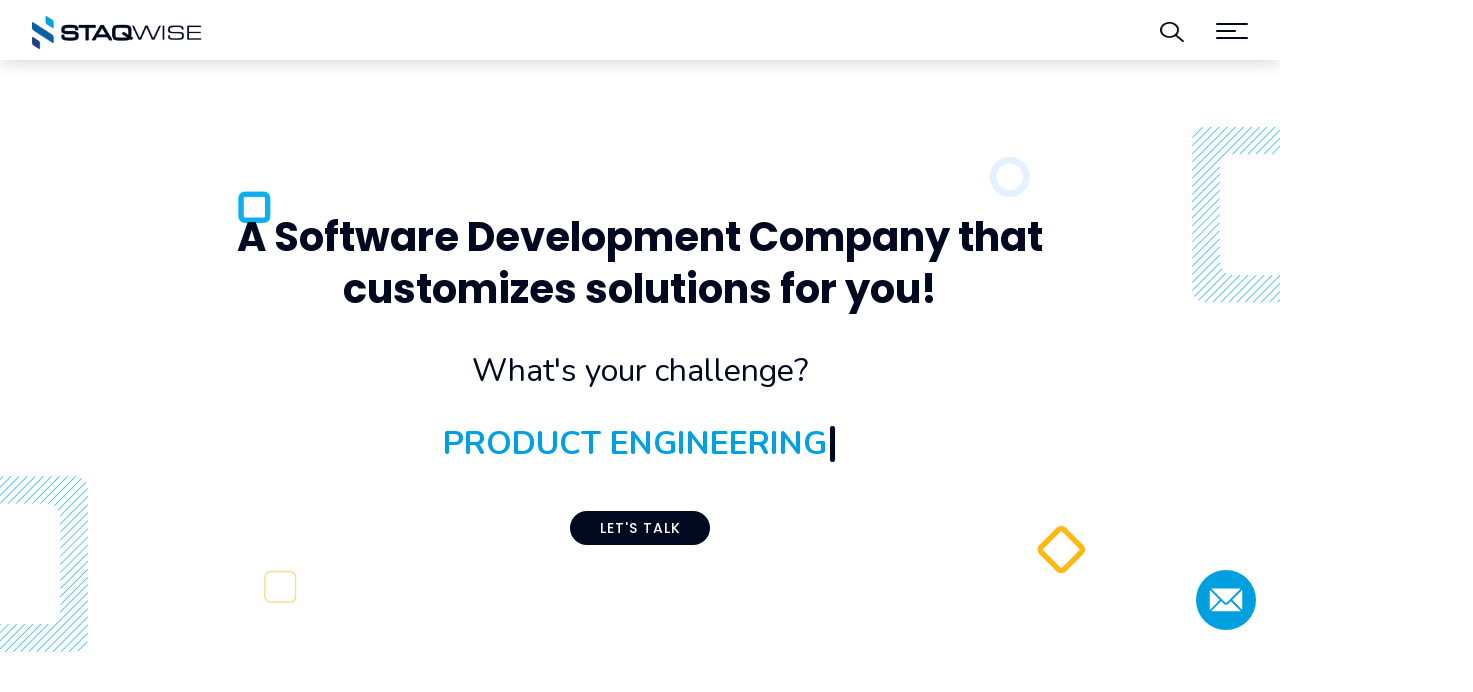

--- FILE ---
content_type: text/html; charset=utf-8
request_url: https://staqwise.com/en/
body_size: 39847
content:

<!DOCTYPE html>
<html>
  <head>
    <!-- Google Tag Manager -->
    <script>
      (function (w, d, s, l, i) {
        w[l] = w[l] || [];
        w[l].push({
          "gtm.start": new Date().getTime(),
          event: "gtm.js",
        });
        var f = d.getElementsByTagName(s)[0],
          j = d.createElement(s),
          dl = l != "dataLayer" ? "&l=" + l : "";
        j.async = true;
        j.src = "https://www.googletagmanager.com/gtm.js?id=" + i + dl;
        f.parentNode.insertBefore(j, f);
      })(window, document, "script", "dataLayer", "GTM-K576MH7");
    </script>
    <!-- End Google Tag Manager -->
    <meta charset="utf-8" />
    <meta name="viewport" content="width=device-width, initial-scale=1" />

    <link rel="icon" href="/static/assets/images/favicon.ico" />

    <title>
      Mobile App | Web App | UI/UX | Data Analytics | Cloud | IoT | Staqwise
    </title>

    <meta
      name="description"
      content=""
    />
    <meta
      name="keywords"
      content=" "
    />
    <meta name="author" content="Staqwise Solutions Pvt. Ltd." />

    <meta
      property="og:title"
      content="Mobile App | Web App | UI/UX | Data Analytics | Cloud | IoT | Staqwise"
    />
    <meta
      property="og:image"
      content=" "
    />
    <meta
      property="og:description"
      content=""
    />
    <meta
      property="og:url"
      content=" "
    />

    <meta name="twitter:card" content="summary_large_image" />
    <meta name="twitter:site" content="@site_username" />
    <meta
      name="twitter:title"
      content=""
    />
    <meta
      name="twitter:description"
      content=""
    />
    <meta name="twitter:creator" content="Staqwise Solutions Pvt. Ltd." />
    <meta
      name="twitter:image"
      content=""
    />
    <meta name="twitter:domain" content="staqwise.com" />

    <!-- Roboto ==> Primary -->
    <link
      href="https://fonts.googleapis.com/css?family=Nunito:300,400,600,700&display=swap"
      rel="stylesheet"
    />

    <link
      href="https://fonts.googleapis.com/css?family=Rubik:500&display=swap"
      rel="stylesheet"
    />

    <!-- Raleway ==> Secondary-->
    <link
      href="https://fonts.googleapis.com/css?family=Poppins:300,400,500,700&display=swap"
      rel="stylesheet"
    />

    

    <link
      rel="stylesheet"
      href="https://stackpath.bootstrapcdn.com/bootstrap/4.3.1/css/bootstrap.min.css"
      integrity="sha384-ggOyR0iXCbMQv3Xipma34MD+dH/1fQ784/j6cY/iJTQUOhcWr7x9JvoRxT2MZw1T"
      crossorigin="anonymous"
    />
    <link
      href="https://stackpath.bootstrapcdn.com/font-awesome/4.7.0/css/font-awesome.min.css"
      rel="stylesheet"
      integrity="sha384-wvfXpqpZZVQGK6TAh5PVlGOfQNHSoD2xbE+QkPxCAFlNEevoEH3Sl0sibVcOQVnN"
      crossorigin="anonymous"
    />

    <link
      rel="stylesheet"
      type="text/css"
      href="//cdn.jsdelivr.net/npm/slick-carousel@1.8.1/slick/slick.css"
    />
    <link
      rel="stylesheet"
      type="text/css"
      href="/static/assets/css/slick-theme.css"
    />

    <link rel="stylesheet" href="https://unpkg.com/aos@next/dist/aos.css" />

    <link
      rel="stylesheet"
      type="text/css"
      href="/static/assets/css/staqwise.min.css"
    />

    <!-- Google map API -->
    <script
      src="https://maps.googleapis.com/maps/api/js?key=AIzaSyDP5PW7JtlnNkYsTPs_xTPY53dSNQVu54Q"
      async
      defer
    ></script>

    <script type="text/javascript">
      window.$crisp = [];
      window.CRISP_WEBSITE_ID = "42843a8f-d3e4-44cd-8468-365c71e0451f";
      (function () {
        d = document;
        s = d.createElement("script");
        s.src = "https://client.crisp.chat/l.js";
        s.async = 1;
        d.getElementsByTagName("head")[0].appendChild(s);
      })();
    </script>

    <!-- Global site tag (gtag.js) - Google Analytics -->
    <script
      async
      src="https://www.googletagmanager.com/gtag/js?id=UA-151205372-1"
    ></script>
    <script>
      window.dataLayer = window.dataLayer || [];
      function gtag() {
        dataLayer.push(arguments);
      }
      gtag("js", new Date());

      gtag("config", "UA-151205372-1");
    </script>

    <script src="https://www.google.com/recaptcha/api.js" async defer></script>

    <style>
     

      @media screen and (max-width: 479px) {
        .contact-us-bot {
          position: fixed !important;
          right: 14px !important; 
          bottom: 80px !important; 
          z-index: 99999 !important;
        }
        .contact-us-bot a {
          width: 55px !important;
          height: 55px !important;
        }
      }
    </style>
  </head>

  <body>
    <!-- Google Tag Manager (noscript) -->
    <noscript>
      <iframe
        src="https://www.googletagmanager.com/ns.html?id=GTM-K576MH7"
        height="0"
        width="0"
        style="display: none; visibility: hidden"
      >
      </iframe>
    </noscript>
    <!-- End Google Tag Manager (noscript) -->
     


<nav class="navbar">
  <a title="STAQwise Solutions" class="navbar-brand" href="/">
    <img class="logo-image" src="/static/assets/images/staqwise-logo.png" alt="STAQwise Solutions">
  </a>

  <a class="search-icon" href="/search">
    <img src="/static/assets/images/common/search.png">
  </a>

  <!-- Toggler/collapsibe Button -->
  <div class="navbar-toggler hamburger hamburger--vortex-r" data-toggle="collapse" data-target="#navbarCollapse" aria-controls="navbarCollapse" aria-expanded="false" aria-label="Open Menu">
    <span class="hamburger-box">
      <span class="hamburger-inner"></span>
    </span>
  </div>

  <div class="collapse navbar-collapse" id="navbarCollapse">
    <a title="STAQwise Solutions" class="navbar-brand" href="/">
      <img class="logo-image" src="/static/assets/images/staqwise-logo-light.png" alt="STAQwise Solutions">
    </a>
    <ul class="navbar-nav">
      

    
    <span class="underline">    
        <a title="About Us" class="nav-item " id="" href="/en/about-us/">About Us</a>
    </span>

    
    <span class="underline">    
        <a title="Services" class="nav-item " id="" href="/en/services/">Services</a>
    </span>

    
    <span class="underline">    
        <a title="Case Studies" class="nav-item " id="" href="/en/case-studies/">Case Studies</a>
    </span>

    
        <span class="underline">    
            <a title="Blogs" class="nav-item" href="/en/blogs/">Blogs</a>
        </span>
        <span class="underline">    
            <a title="Careers" class="nav-item" href="/en/careers/">Careers</a>
        </span>
    
    <span class="underline">    
        <a title="Contact Us" class="nav-item " id="" href="/en/contact-us/">Contact Us</a>
    </span>


    </ul>
  </div>
</nav>



    
    <div class="contact-us-bot" style="position: fixed; right: 24px; bottom: 90px; z-index: 99999">
      <a
        style="
        background-color: #009fdf;
          border-radius: 50%;
          width: 60px;
          height: 60px;
        "
        title="contact-us"
        href="/en/contact-us"
      >
        

        <svg viewBox="-32 -43 140 140">
          <g>
            <path
              fill="#fff"
              d="M49.3,29.8L43,36.1c-2.7,2.6-7,2.6-9.7,0L27,29.8L4.1,52.7c0.9,0.4,1.8,0.7,2.8,0.7h62.6c1,0,1.9-0.3,2.8-0.7L49.3,29.8z"
            />
            <path
              fill="#fff"
              d="M69.4,0H6.6c-1,0-1.9,0.3-2.8,0.7l24.4,24.5l0,0l7.9,7.9c1,0.8,2.5,0.8,3.5,0l7.9-7.9l0,0L71.9,0.7
                 C71.2,0.2,70.3-0.1,69.4,0z"
            />
            <path
              fill="#fff"
              d="M0.7,3.7C0.2,4.6,0,5.6,0,6.7v40.1c0,1,0.2,2.1,0.7,3l22.9-23L0.7,3.7z"
            />
            <path
              fill="#fff"
              d="M75.3,3.7l-22.9,23l22.9,23c0.4-0.9,0.7-2,0.7-3V6.6C76,5.6,75.7,4.6,75.3,3.7z"
            />
          </g>
        </svg>
      </a>
    </div>

    

<section class="home-banner p-top p-bottom">
    <div class="home-banner-content" data-aos="fade" data-aos-duration="1500" data-aos-easing="ease-in-sine" >
        <h3 class="d-block heading-size d-md-none">
            A Software Development Company that <br>customizes solutions for you!
        </h3>
        <h3 class="d-none heading-size d-md-block" >
            A Software Development Company that <br>customizes solutions for you!
        </h3>
        

        <p>What's your challenge?</p>
        <div class="typed">
            <span class="element" data-text1="Product Engineering" data-text2="UI-UX" data-text3="Cloud Services"
            data-text4="DevOps" data-text5="SRE Services" data-text6="BlockChain" data-loop="true" data-backdelay="1500"></span><span class="typed-cursor"></span>
        </div>
        <a title="lets talk" class="cta my-3 my-md-4 mx-auto" href="/contact-us">
            Let's Talk
        </a>
    </div>
</section>

<section class="screen p-top p-bottom">
    <div class="container">
        <div class="row">
            <div class="col-md-6" data-aos="fade-right" data-aos-duration="1000" data-aos-easing="ease-in-sine">
                <div class="screen-image-wrapper">
                    <img src="/static/assets/images/home/laptop-screen.png" alt="laptop-screen">
                </div>
                <!-- <div class="image-wrapper" data-aos="fade-right" data-aos-duration="1000" data-aos-easing="ease-in-sine"></div> -->
            </div>
            <div class="col-md-6">
                <div class="screen-content" data-aos="fade-left" data-aos-duration="1000"
                    data-aos-easing="ease-in-sine">
                    <h3>
                        We are a software solution company that builds Web & Mobile experiences that people love
                    </h3>
                    <p class="mb-0">
                        STAQwise is an IT Solutions company that provides solutions that are tailor-made to your needs.
                        Our emphasis is on leveraging the power of new technology through continuous adaptation. This enables
                        us to significantly cut down on ‘time to market’ for our clients.

                    </p>
                    <a title="lets talk" class="cta" href="/about-us">
                        Read More
                    </a>
                </div>
            </div>
        </div>
    </div>
</section>

<!-- mobile our services section  -->
<h5 class="section-title dark-text text-center p-top pb-3 d-block d-md-none">Our Services</h5>
<section class="our-services d-block d-md-none">
    <div class="container">
        <div class="row">
                <div class="services-main-wrapper w-100 mx-3 d-flex flex-column">
                    <div class="w-100  d-flex justify-content-around my-2">
                        <a href="/services/product-engineering" class="services-item type-1" data-aos="zoom-in"
                            data-aos-easing="ease-in-sine">
                            <img style="object-fit: contain;" src="/static/assets/images/services/product-engineering/product-service.png" alt="product">
                            <div class="our-services-title">Product Engineering</div>
                        </a>
                        <a style=" background:var(--grey-text);" href="/services/uiux" class="services-item type-4" data-aos="zoom-in"
                            data-aos-easing="ease-in-sine">
                            <img style="object-fit: contain;" src="/static/assets/images/services/ui-ux/ui.png" alt="ui-ux">
                            <div class="our-services-title">UI & UX</div>
                        </a>
                    </div>
                    <div class="w-100  d-flex justify-content-around my-2">
                        <a style="background:var(--blue-bg);" href="/services/cloud-services" class="services-item type-4" data-aos="zoom-in"
                        data-aos-easing="ease-in-sine">
                        <img style="object-fit: contain;" src="/static/assets/images/services/cloud/cloud-services.png" alt="cloud-services">
                        <div class="our-services-title">Cloud Services</div>
                        </a>

                        <a href="/services/devops" class="services-item type-3" data-aos="zoom-in"
                        data-aos-easing="ease-in-sine">
                        <img style="object-fit: contain;" src="/static/assets/images/home/devops-service.svg" alt="devops">
                        <div class="our-services-title">DevOps</div>
                    </a>
                    </div>
                    <div class="w-100  d-flex justify-content-around my-2">
                        <a style="background:var(--grey-bg);" href="/services/sre-services" class="services-item type-4" data-aos="zoom-in"
                            data-aos-easing="ease-in-sine">
                            <img style="object-fit: contain;" src="/static/assets/images/services/sre-tools/setting.png" alt="sre-services">
                            <div class="our-services-title" style="color:black;">SRE Services</div>
                        </a>
                        <a style="background: var(--dark-blue-bg);" href="/services/blockchain" class="services-item" data-aos="zoom-in"
                            data-aos-easing="ease-in-sine">
                            <img style="object-fit: contain;" src="/static/assets/images/services/blockchain/blockchain.png" alt="blockchain">
                            <div class="our-services-title" style="color:white;">Blockchain</div>
                        </a>
                    </div>

                </div>
        </div>
    </div>
</section>

<!-- desktop our services section  -->
<h5 class="section-title dark-text text-center p-top d-none d-md-block d-xl-none">Our Services</h5>
<section class="our-services d-none d-md-block">
    <img class="bg-rect" src="/static/assets/images/home/hexagon.png" alt="" />
    <h5 class="section-title dark-text text-center mt-0 d-md-none d-xl-block">Our Services</h5>
    <div class="container">
        <div class="row">
            <div class="col-12">
                <div class="services-main-wrapper">
                    <div class="services-wrapper">
                        <a style="margin-bottom:20px; background:var(--blue-bg);" href="/services/cloud-services" class="services-item type-4" data-aos="zoom-in"
                        data-aos-easing="ease-in-sine">
                        <img style="object-fit: contain;" src="/static/assets/images/services/cloud/cloud-services.png" alt="cloud-services">
                        <div class="our-services-title">Cloud Services</div>
                        </a>
                        <a style="margin-bottom:20px; background:var(--grey-text);" href="/services/uiux" class="services-item type-4" data-aos="zoom-in"
                            data-aos-easing="ease-in-sine">
                            <img style="object-fit: contain;" src="/static/assets/images/services/ui-ux/ui.png" alt="ui-ux">
                            <div class="our-services-title">UI & UX</div>
                        </a>
                    </div>
                    <div class="services-wrapper">
                        <a href="/services/product-engineering" class="services-item type-1" data-aos="zoom-in"
                            data-aos-easing="ease-in-sine">
                            <img style="object-fit: contain;" src="/static/assets/images/services/product-engineering/product-service.png" alt="product">
                            <div class="our-services-title">Product Engineering</div>
                        </a>
                        <div class="services-item type-2" data-aos="zoom-in" data-aos-easing="ease-in-sine">
                            <img src="/static/assets/images/common/logo.png" class="logo_staq" alt="staqwise">
                        </div>
                        <a href="/services/devops" class="services-item type-3" data-aos="zoom-in"
                            data-aos-easing="ease-in-sine">
                            <img style="object-fit: contain;" src="/static/assets/images/home/devops-service.svg" alt="devops">
                            <div class="our-services-title">DevOps</div>
                        </a>
                    </div>
                    <div class="services-wrapper">
                        <a style="margin-bottom:20px; background:var(--grey-bg);" href="/services/sre-services" class="services-item type-4" data-aos="zoom-in"
                            data-aos-easing="ease-in-sine">
                            <img style="object-fit: contain;" src="/static/assets/images/services/sre-tools/setting.png" alt="sre-services">
                            <div class="our-services-title" style="color:black;">SRE Services</div>
                        </a>
                        <a style="background: var(--dark-blue-bg);" href="/services/blockchain" class="services-item" data-aos="zoom-in"
                            data-aos-easing="ease-in-sine">
                            <img style="object-fit: contain;" src="/static/assets/images/services/blockchain/blockchain.png" alt="blockchain">
                            <div class="our-services-title" style="color:white;">Blockchain</div>
                        </a>
                    </div>
                </div>
            </div>
        </div>
    </div>
</section>

<!-- mobile Our Work  section  -->
<section class="case-studies p-top p-bottom d-block d-xl-none">
    <h5 class="section-title dark-text text-center" data-aos="flip-up" data-aos-easing="ease-in-sine">Our Work</h5>
    <div class="container">
        <div class="row">
            
            
            <div class="col-12 col-md-6 mb-4" data-aos="fade-in" data-aos-easing="ease-in-sine">
                <div class="card case-study-card">
                    <a href="/case-studies/finally-an-app-for-everything-craft/" class="card-img-top"
                        style="background-image: url('https://staqwise-assets.s3.amazonaws.com/main_site/filer_public/c5/70/c5703c93-0574-453a-a3ad-47f766569b03/beer_cover_image.png');"></a>
                    <div class="card-body">
                        <a href="/case-studies/finally-an-app-for-everything-craft/">
                            Finally, an App for Everything Craft!
                        </a>
                    </div>
                </div>
            </div>
            
            <div class="col-12 col-md-6 mb-4" data-aos="fade-in" data-aos-easing="ease-in-sine">
                <div class="card case-study-card">
                    <a href="/case-studies/automotive-journalism/" class="card-img-top"
                        style="background-image: url('https://staqwise-assets.s3.amazonaws.com/main_site/filer_public/67/a9/67a9f36a-f821-4b05-86ce-7782705a292b/4.png');"></a>
                    <div class="card-body">
                        <a href="/case-studies/automotive-journalism/">
                            Automotive Journalism
                        </a>
                    </div>
                </div>
            </div>
            
            <div class="col-12 col-md-6 mb-4" data-aos="fade-in" data-aos-easing="ease-in-sine">
                <div class="card case-study-card">
                    <a href="/case-studies/iot-startup-in-usa/" class="card-img-top"
                        style="background-image: url('https://staqwise-assets.s3.amazonaws.com/main_site/filer_public/9f/9c/9f9c69fc-bc45-47d2-8578-b4fef676eb27/cropped-image-hands-are-using-tablet-with-home-devices-controlled-applications-screen.jpg');"></a>
                    <div class="card-body">
                        <a href="/case-studies/iot-startup-in-usa/">
                            IoT Startup in USA
                        </a>
                    </div>
                </div>
            </div>
            
        </div>
        <a class="cta mx-auto" href="/case-studies" data-aos="fade-in" data-aos-easing="ease-in-sine" data-aos-duration="1000">View More</a>
    </div>
</section>

<!-- horizontal scroll with scrollmagic -->
<section class="case-study-carousel-section d-none d-xl-block">
    <div class="container-fluid">
        <div class="row">
            <div class="col-12">
                <div class="title-wrapper position-abs">
                    <h2 class="section-title dark-text text-center" data-aos="flip-down" data-aos-duration="1000">Our
                        Work</h2>
                </div>
            </div>
        </div>
        <div class="scrollmagic-pin-spacer" style="top: auto; left: auto; bottom: auto; right: auto; margin: 0px 30px; margin-top: 0; display: flex; position: relative; box-sizing: content-box; min-height: 796px; height: auto;">
            <ul class="case-study-list" style="position: relative; margin: auto; top: 0px; bottom: auto; right: auto; box-sizing: border-box; width: 100%; transform: translate3d(0px, 0px, 0px);">
                
                <li id="post-1">
                    <a href="/case-studies/finally-an-app-for-everything-craft/" title="/case-studies/finally-an-app-for-everything-craft/">
                        <!-- .img-block -->
                        <div class="img-block" style="background-image: url('https://staqwise-assets.s3.amazonaws.com/main_site/filer_public/c5/70/c5703c93-0574-453a-a3ad-47f766569b03/beer_cover_image.png');"></div>
                        <!-- .content-block -->
                        <div class="content-block">
                            <h2 class="heading">Finally, an App for Everything Craft!</h2>
                        </div>
                    </a>
                </li>
                <li id="post-2">
                    <a href="/case-studies/automotive-journalism/" title="/case-studies/automotive-journalism/">
                        <!-- .img-block -->
                        <div class="img-block" style="background-image: url('https://staqwise-assets.s3.amazonaws.com/main_site/filer_public/67/a9/67a9f36a-f821-4b05-86ce-7782705a292b/4.png');"></div>
                        <!-- .content-block -->
                        <div class="content-block">
                            <h2 class="heading">Automotive Journalism</h2>
                        </div>
                    </a>
                </li>
                <li id="post-3">
                    <a href="/case-studies/iot-startup-in-usa/" title="/case-studies/iot-startup-in-usa/">
                        <!-- .img-block -->
                        <div class="img-block" style="background-image: url('https://staqwise-assets.s3.amazonaws.com/main_site/filer_public/9f/9c/9f9c69fc-bc45-47d2-8578-b4fef676eb27/cropped-image-hands-are-using-tablet-with-home-devices-controlled-applications-screen.jpg');"></div>
                        <!-- .content-block -->
                        <div class="content-block">
                            <h2 class="heading">IoT Startup in USA</h2>
                        </div>
                    </a>
                </li>
                <li id="post-4">
                    <a href="/case-studies/come-experience-the-wild-side-of-india/" title="/case-studies/come-experience-the-wild-side-of-india/">
                        <!-- .img-block -->
                        <div class="img-block" style="background-image: url('https://staqwise-assets.s3.amazonaws.com/main_site/filer_public/0c/29/0c29ddc7-08e3-4f71-b285-2434b085f7c7/bvc_thumbnail.png');">
                        </div>
                        <!-- .content-block -->
                        <div class="content-block">
                            <h2 class="heading">Come Experience the Wild Side of  India</h2>
                        </div>
                    </a>
                </li>
                <li class="view-all">
                    <a href="/case-studies">View All Work
                        <svg viewBox="0 0 512.009 512.009">
                            <g>
                                <g>
                                    <path
                                        d="M508.625,247.801L508.625,247.801L392.262,131.437c-4.18-4.881-11.526-5.45-16.407-1.269
                                                                   c-4.881,4.18-5.45,11.526-1.269,16.407c0.39,0.455,0.814,0.88,1.269,1.269l96.465,96.582H11.636C5.21,244.426,0,249.636,0,256.063
                                                                   s5.21,11.636,11.636,11.636H472.32l-96.465,96.465c-4.881,4.18-5.45,11.526-1.269,16.407s11.526,5.45,16.407,1.269
                                                                   c0.455-0.39,0.88-0.814,1.269-1.269l116.364-116.364C513.137,259.67,513.137,252.34,508.625,247.801z" />
                                </g>
                            </g>
                        </svg>
                    </a>
                </li>
            </ul>
        </div>
    </div>
</section>

<!-- desktop section for advantages  -->
<section class="staqwise-advantages p-top p-bottom d-none d-md-block">
    <h3 class="section-title dark-text text-center" data-aos="flip-up" data-aos-easing="ease-in-sine">STAQwise
        Advantages</h3>
    <div class="container pt-4">
        <div class="row">
            <div class="col-10 mx-auto">
                <div class="advantage-item">
                    <img src="/static/assets/images/home/1.png" alt="On Demand SME" style="z-index: 9;" data-aos="fade-right" data-aos-easing="ease-in-sine">
                    <div class="advantage-content" data-aos="fade-left" data-aos-easing="ease-in-sine">
                        <h5>On-Demand SME</h5>
                        <p>A software development company with SMEs from various domains to guarantee customer delight every time</p>
                    </div>
                </div>
            </div>
            <div class="col-10 mx-auto">
                <div class="advantage-item">
                    <img src="/static/assets/images/home/2.png" alt="EVER EVOLVING" style="z-index: 8;" data-aos="fade-right" data-aos-easing="ease-in-sine">
                    <div class="advantage-content" data-aos="fade-left" data-aos-easing="ease-in-sine">
                        <h5>Ever Evolving</h5>
                        <p>A software solution company that keeps its team up to date by constant learning and adapting newer and better technologies
                        </p>
                    </div>
                </div>
            </div>
            <div class="col-10 mx-auto">
                <div class="advantage-item">
                    <img src="/static/assets/images/home/3.png" alt="BI DRIVEN" style="z-index: 7;" data-aos="fade-right" data-aos-easing="ease-in-sine">
                    <div class="advantage-content" data-aos="fade-left" data-aos-easing="ease-in-sine">
                        <h5>BI Driven</h5>
                        <p>
                            With years of experience in varied fields an IT solution company that delivers working solutions
                        </p>
                    </div>
                </div>
            </div>
            <div class="col-10 mx-auto">
                <div class="advantage-item">
                    <img src="/static/assets/images/home/4.png" alt="DEDICATED TEAMS" style="z-index: 6;" data-aos="fade-right" data-aos-easing="ease-in-sine">
                    <div class="advantage-content" data-aos="fade-left" data-aos-easing="ease-in-sine">
                        <h5>Dedicated Team</h5>
                        <p>
                            A software solution company with dedicated teams for every project with minimal resource overlap
                        </p>
                    </div>
                </div>
            </div>
            <div class="col-10 mx-auto">
                <div class="advantage-item">
                    <img src="/static/assets/images/home/5.png" alt="AGILE PROCESS" style="z-index: 5;" data-aos="fade-right" data-aos-easing="ease-in-sine">
                    <div class="advantage-content" data-aos="fade-left" data-aos-easing="ease-in-sine">
                        <h5>Agile Process</h5>
                        <p>An app development company that applies AGILE principles and SCRUM framework for its development process.
                        </p>
                    </div>
                </div>
            </div>
            <div class="col-10 mx-auto">
                <div class="advantage-item">
                    <img src="/static/assets/images/home/6.png" alt="FULL STAQ DNA" style="z-index: 4;" data-aos="fade-right" data-aos-easing="ease-in-sine">
                    <div class="advantage-content" data-aos="fade-left" data-aos-easing="ease-in-sine">
                        <h5>Full STAQ DNA</h5>
                        <p>A software solution company consisting of full stack developers so that we are always Lean and avoid data loss </p>
                    </div>
                </div>
            </div>
        </div>
    </div>
</section>

<section class="staqwise-advantages p-top p-bottom d-block d-md-none">
    <h5 class="section-title dark-text text-center" data-aos="flip-up" data-aos-easing="ease-in-sine">STAQwise Advantages</h5>
    <div class="container">
        <div class="row">
            <div class="col-12" data-aos="zoom-in" data-aos-easing="ease-in-sine">
                <img src="/static/assets/images/home/staqwise_advantages.png" alt="Staqwise's Advantages"
                    style="z-index: 9;">
            </div>
        </div>
    </div>
</section>

<h1 class="section-title dark-text text-center p-top" data-aos="flip-up" data-aos-duration="1000"
    data-aos-easing="ease-in-sine">Let's Talk</h1>


<section class="form-section p-bottom">
    <div class="container">
        <div class="row">
            <div class="col-12">
                
                <div class="contact-form-card" data-aos="slide-left" data-aos-easing="ease-in-sine">
                    <h4>Drop us a line</h4>
                    
                    <form class="recaptchaContactForm" action="/en/sendmail/" method='post'>
                        <input type="hidden" name="csrfmiddlewaretoken" value="hvFTu9wD6MMQbq2x4sgp0K8I2YklTwWLNiJ8RhV56WMu5EmsNl5E6zqYWR7vYYlq">
                        <div class="form-group">
                            <input type="text" name="name" class="form-control" placeholder="Your Name"
                                value="">
                        </div>
                        <div class="form-group">
                            <input type="email" name="email" class="form-control" placeholder="Your Email"
                                value="">
                        </div>
                        <div class="form-group">
                            <textarea name="message" class="form-control" rows="3"
                                placeholder="Your Message"></textarea>
                        </div>
                        <div class="form-group">
                            <div class="g-recaptcha" data-sitekey="6LeHt9YUAAAAANyJgUt90Rn3aay1ll1NsY6t_584"></div>
                        </div>
                        <button type="submit" class="cta">Send</button>
                    </form>
                </div>
                
            </div>
        </div>
    </div>
</section>

<script src="https://code.jquery.com/jquery-3.3.1.min.js" integrity="sha256-FgpCb/KJQlLNfOu91ta32o/NMZxltwRo8QtmkMRdAu8=" crossorigin="anonymous"></script>
<script src="https://cdnjs.cloudflare.com/ajax/libs/gsap/1.18.0/TweenMax.min.js"></script>
<script src="https://cdnjs.cloudflare.com/ajax/libs/ScrollMagic/2.0.2/ScrollMagic.min.js"></script>
<script src="https://cdnjs.cloudflare.com/ajax/libs/ScrollMagic/2.0.2/plugins/animation.gsap.js"></script>
<script src="https://cdnjs.cloudflare.com/ajax/libs/ScrollMagic/2.0.2/plugins/debug.addIndicators.min.js"></script>
<script>
    var controller = new ScrollMagic.Controller();

    var sceneWorkCards = new ScrollMagic.Scene({
        triggerElement: '.case-study-list',
        duration: '500%',
        triggerHook: 0,
        tweenChanges: true
    });

    var workWidth = 0;

    $('.case-study-list > li').each(function (index, el) {
        workWidth += $(this).outerWidth();
    });

    var containerMargin = $('.case-study-carousel-section .container-fluid')
        .css('margin-left');
    if (containerMargin) { containerMargin.replace('px', ''); }

    containerMargin = parseFloat(containerMargin);
    //workWidth += containerMargin * 2; without view all card
    workWidth += containerMargin;

    var translateWidth = workWidth - $(window).outerWidth();

    sceneWorkCards.setPin('.case-study-list');
    sceneWorkCards.setTween(
        TweenMax.to('.case-study-list', 1, {
            x: '-' + translateWidth
        })
    );
    sceneWorkCards.addTo(controller);


</script>

 

<footer>
	<div class="container content">
		<div class="row">
			<div class="col-lg-4 col-md-6 col-12 mb-3">
				<a href="/">
					<img
						{%
						comment
						%}
						style="width: 300px"
						{%
						endcomment
						%}
						src="/static/assets/images/staqwise-logo.png"
						class="logo"
						alt="Staqwise Solutions"
					/>
				</a>
				<!-- <p>
            B - 300, </br>
            Lohia Jain Square, Bavdhan</br>
            Pune - 411 021
        </p> -->

				<p class="contact-info">
					<a style="font-size: 20px" title="info@staqwise.com" href="mailto: info@staqwise.com">
						<svg class="mr-3" viewBox="0 0 76 53.3">
							<g>
								<path
									d="M49.3,29.8L43,36.1c-2.7,2.6-7,2.6-9.7,0L27,29.8L4.1,52.7c0.9,0.4,1.8,0.7,2.8,0.7h62.6c1,0,1.9-0.3,2.8-0.7L49.3,29.8z"
								/>
								<path
									d="M69.4,0H6.6c-1,0-1.9,0.3-2.8,0.7l24.4,24.5l0,0l7.9,7.9c1,0.8,2.5,0.8,3.5,0l7.9-7.9l0,0L71.9,0.7
        C71.2,0.2,70.3-0.1,69.4,0z"
								/>
								<path d="M0.7,3.7C0.2,4.6,0,5.6,0,6.7v40.1c0,1,0.2,2.1,0.7,3l22.9-23L0.7,3.7z" />
								<path d="M75.3,3.7l-22.9,23l22.9,23c0.4-0.9,0.7-2,0.7-3V6.6C76,5.6,75.7,4.6,75.3,3.7z" />
							</g>
						</svg>
						info@staqwise.com</a
					>
				</p>

				<p class="contact-info">
					<a style="font-size: 20px" title="9595222739" href="tel: 9595222739">
						<svg class="mr-3" viewBox="0 0 78.85 80.15">
							<g id="_27-Phone" data-name=" 27-Phone">
								<path
									d="M75.71,59.64,64.23,51.47A8.95,8.95,0,0,0,52,53.52l-2.83,3.77A95.91,95.91,0,0,1,35,45,94.08,94.08,0,0,1,23.22,30.57L27,27.74a8.2,8.2,0,0,0,3.61-5.66,8.21,8.21,0,0,0-1.41-6.6L21.33,3.85A8.66,8.66,0,0,0,11.27.4a17,17,0,0,0-3,1.41L6.56,2.91A3.72,3.72,0,0,0,5.46,4,15,15,0,0,0,1.37,11.4c-3.45,12.41,4.56,31.27,20,47C34.22,71.59,49.78,79.92,62,80.07h0a23.66,23.66,0,0,0,5.82-.62,16.16,16.16,0,0,0,7.39-3.93,4.45,4.45,0,0,0,1.1-1.26l1.1-1.57a9.74,9.74,0,0,0,1.41-2.83A8.61,8.61,0,0,0,75.71,59.64Z"
									transform="translate(-0.58 0.07)"
								/>
							</g>
						</svg>
						+91 9595222739</a
					>
				</p>
			</div>

			<div class="col-lg-3 col-12 d-none d-lg-block">
				<a class="service-info" title="Services" href="/services/"><h5>Our Services</h5></a>
				<ul class="inline-list">
					<!-- 


<li class="child">
	<a href="/en/services/product-engineering/">Product Engineering</a>
	
</li>

<li class="child">
	<a href="/en/services/uiux/">User Interface &amp; User Experience Design</a>
	
</li>

<li class="child">
	<a href="/en/services/cloud-services/">Cloud Services</a>
	
</li>

<li class="child">
	<a href="/en/services/devops/">DevOps</a>
	
</li>

<li class="child">
	<a href="/en/services/sre-services/">SRE Services</a>
	
</li>

<li class="child">
	<a href="/en/services/blockchain/">Blockchain</a>
	
</li>
 -->
					<li class="child">
						<a href="/services/product-engineering/">Product Engineering</a>
					</li>
					<li class="child">
						<a href="/services/uiux/">UI/UX</a>
					</li>
					<li class="child">
						<a href="/services/cloud-services/">Cloud Services</a>
					</li>
					<li class="child">
						<a href="/services/devops/">DevOps</a>
					</li>
					<li class="child">
						<a href="/services/sre-services/">SRE Services</a>
					</li>
					<li class="child">
						<a href="/services/blockchain/">Blockchain</a>
					</li>
				</ul>
			</div>

			<div class="col-lg-3 col-12 d-none d-lg-block">
				<h5 class="service-info">Our Company</h5>
				<ul class="inline-list">
					
					<a style="margin-bottom: 7px" href="/about-us/">About Us</a>
					<a style="margin-bottom: 7px" href="/case-studies/">Case Studies</a>
					<a style="margin-bottom: 7px" href="/blogs/">Blogs</a>
					<a style="margin-bottom: 7px" href="/careers/">Careers</a>
					<a href="/privacy-policy/">Privacy Policy</a>
				</ul>
			</div>

			<div class="col-lg-2 col-md-6 col-12 mb-3 mt-3 mt-md-0">
				<div class="our-partners mb-2 mb-md-3">
					<h5>Our Partners</h5>
					<div class="partner-logo-wrapper my-3">
						<img class="mt-1 mr-4" src="/static/assets/images/common/Amazon.png" alt="AWS" />
						<img class="" src="/static/assets/images/common/Google.png" alt="Google" />
					</div>
				</div>
			</div>
		</div>
		<hr class="hr" />

		<div class="d-flex flex-md-row flex-column-reverse align-items-center justify-content-between pt-2 pb-4">
			<div class="d-flex justify-content-start copyright py-md-0 py-4">
				Copyright &copy;
				<script>
					document.write(new Date().getFullYear());
				</script>
				&nbsp;<a href="http://staqwise.com/"><strong>STAQwise</strong> Solutions Pvt. Ltd.</a>
			</div>

			<div class="d-flex justify-content-end social-media-links">
				<div class="social-links">
					<a href="https://www.linkedin.com/company/staqwise-solutions/?originalSubdomain=in" target="_blank">
						<img src="/static/assets/images/common/linkedin.svg" alt="linkedin" />
					</a>
					<a href="https://www.facebook.com/staqwisesolutions/about/" target="_blank">
						<img src="/static/assets/images/common/facebook.svg" alt="facebook" />
					</a>
					<a href="https://twitter.com/STAQwise" target="_blank">
						<img src="/static/assets/images/common/twitter.svg" alt="twitter" />
					</a>
					
					<a href="https://api.whatsapp.com/send?phone=917447245240" target="_blank">
						<img src="/static/assets/images/common/whatsapp.svg" alt="whatsapp" />
					</a>
				</div>
			</div>
		</div>
	</div>
</footer>
 

    <script
      src="https://code.jquery.com/jquery-3.3.1.min.js"
      integrity="sha256-FgpCb/KJQlLNfOu91ta32o/NMZxltwRo8QtmkMRdAu8="
      crossorigin="anonymous"
    ></script>
    <!-- <script src="/static/assets/scripts/TweenMax.min.js"></script> -->
    <script
      src="https://cdnjs.cloudflare.com/ajax/libs/popper.js/1.14.7/umd/popper.min.js"
      integrity="sha384-UO2eT0CpHqdSJQ6hJty5KVphtPhzWj9WO1clHTMGa3JDZwrnQq4sF86dIHNDz0W1"
      crossorigin="anonymous"
    ></script>
    <script
      src="https://stackpath.bootstrapcdn.com/bootstrap/4.3.1/js/bootstrap.min.js"
      integrity="sha384-JjSmVgyd0p3pXB1rRibZUAYoIIy6OrQ6VrjIEaFf/nJGzIxFDsf4x0xIM+B07jRM"
      crossorigin="anonymous"
    ></script>
    <script src="//cdn.jsdelivr.net/npm/slick-carousel@1.8.1/slick/slick.min.js"></script>
    <script src="https://unpkg.com/aos@next/dist/aos.js"></script>
    <script src="/static/assets/scripts/typed.js"></script>
    <script src="/static/assets/scripts/smooth-scroll.js"></script>
    <script src="/static/assets/scripts/staqwise.min.js"></script>

    <script>
      (function (a, l, b, c, r, s) {
        (_nQc = c),
          (r = a.createElement(l)),
          (s = a.getElementsByTagName(l)[0]);
        r.async = 1;
        r.src = l.src =
          ("https:" == a.location.protocol ? "https://" : "http://") + b;
        s.parentNode.insertBefore(r, s);
      })(document, "script", "serve.albacross.com/track.js", "89420879");
    </script>

    
  </body>
</html>


--- FILE ---
content_type: text/html; charset=utf-8
request_url: https://www.google.com/recaptcha/api2/anchor?ar=1&k=6LeHt9YUAAAAANyJgUt90Rn3aay1ll1NsY6t_584&co=aHR0cHM6Ly9zdGFxd2lzZS5jb206NDQz&hl=en&v=PoyoqOPhxBO7pBk68S4YbpHZ&size=normal&anchor-ms=20000&execute-ms=30000&cb=ks2h5uo4z8o9
body_size: 50425
content:
<!DOCTYPE HTML><html dir="ltr" lang="en"><head><meta http-equiv="Content-Type" content="text/html; charset=UTF-8">
<meta http-equiv="X-UA-Compatible" content="IE=edge">
<title>reCAPTCHA</title>
<style type="text/css">
/* cyrillic-ext */
@font-face {
  font-family: 'Roboto';
  font-style: normal;
  font-weight: 400;
  font-stretch: 100%;
  src: url(//fonts.gstatic.com/s/roboto/v48/KFO7CnqEu92Fr1ME7kSn66aGLdTylUAMa3GUBHMdazTgWw.woff2) format('woff2');
  unicode-range: U+0460-052F, U+1C80-1C8A, U+20B4, U+2DE0-2DFF, U+A640-A69F, U+FE2E-FE2F;
}
/* cyrillic */
@font-face {
  font-family: 'Roboto';
  font-style: normal;
  font-weight: 400;
  font-stretch: 100%;
  src: url(//fonts.gstatic.com/s/roboto/v48/KFO7CnqEu92Fr1ME7kSn66aGLdTylUAMa3iUBHMdazTgWw.woff2) format('woff2');
  unicode-range: U+0301, U+0400-045F, U+0490-0491, U+04B0-04B1, U+2116;
}
/* greek-ext */
@font-face {
  font-family: 'Roboto';
  font-style: normal;
  font-weight: 400;
  font-stretch: 100%;
  src: url(//fonts.gstatic.com/s/roboto/v48/KFO7CnqEu92Fr1ME7kSn66aGLdTylUAMa3CUBHMdazTgWw.woff2) format('woff2');
  unicode-range: U+1F00-1FFF;
}
/* greek */
@font-face {
  font-family: 'Roboto';
  font-style: normal;
  font-weight: 400;
  font-stretch: 100%;
  src: url(//fonts.gstatic.com/s/roboto/v48/KFO7CnqEu92Fr1ME7kSn66aGLdTylUAMa3-UBHMdazTgWw.woff2) format('woff2');
  unicode-range: U+0370-0377, U+037A-037F, U+0384-038A, U+038C, U+038E-03A1, U+03A3-03FF;
}
/* math */
@font-face {
  font-family: 'Roboto';
  font-style: normal;
  font-weight: 400;
  font-stretch: 100%;
  src: url(//fonts.gstatic.com/s/roboto/v48/KFO7CnqEu92Fr1ME7kSn66aGLdTylUAMawCUBHMdazTgWw.woff2) format('woff2');
  unicode-range: U+0302-0303, U+0305, U+0307-0308, U+0310, U+0312, U+0315, U+031A, U+0326-0327, U+032C, U+032F-0330, U+0332-0333, U+0338, U+033A, U+0346, U+034D, U+0391-03A1, U+03A3-03A9, U+03B1-03C9, U+03D1, U+03D5-03D6, U+03F0-03F1, U+03F4-03F5, U+2016-2017, U+2034-2038, U+203C, U+2040, U+2043, U+2047, U+2050, U+2057, U+205F, U+2070-2071, U+2074-208E, U+2090-209C, U+20D0-20DC, U+20E1, U+20E5-20EF, U+2100-2112, U+2114-2115, U+2117-2121, U+2123-214F, U+2190, U+2192, U+2194-21AE, U+21B0-21E5, U+21F1-21F2, U+21F4-2211, U+2213-2214, U+2216-22FF, U+2308-230B, U+2310, U+2319, U+231C-2321, U+2336-237A, U+237C, U+2395, U+239B-23B7, U+23D0, U+23DC-23E1, U+2474-2475, U+25AF, U+25B3, U+25B7, U+25BD, U+25C1, U+25CA, U+25CC, U+25FB, U+266D-266F, U+27C0-27FF, U+2900-2AFF, U+2B0E-2B11, U+2B30-2B4C, U+2BFE, U+3030, U+FF5B, U+FF5D, U+1D400-1D7FF, U+1EE00-1EEFF;
}
/* symbols */
@font-face {
  font-family: 'Roboto';
  font-style: normal;
  font-weight: 400;
  font-stretch: 100%;
  src: url(//fonts.gstatic.com/s/roboto/v48/KFO7CnqEu92Fr1ME7kSn66aGLdTylUAMaxKUBHMdazTgWw.woff2) format('woff2');
  unicode-range: U+0001-000C, U+000E-001F, U+007F-009F, U+20DD-20E0, U+20E2-20E4, U+2150-218F, U+2190, U+2192, U+2194-2199, U+21AF, U+21E6-21F0, U+21F3, U+2218-2219, U+2299, U+22C4-22C6, U+2300-243F, U+2440-244A, U+2460-24FF, U+25A0-27BF, U+2800-28FF, U+2921-2922, U+2981, U+29BF, U+29EB, U+2B00-2BFF, U+4DC0-4DFF, U+FFF9-FFFB, U+10140-1018E, U+10190-1019C, U+101A0, U+101D0-101FD, U+102E0-102FB, U+10E60-10E7E, U+1D2C0-1D2D3, U+1D2E0-1D37F, U+1F000-1F0FF, U+1F100-1F1AD, U+1F1E6-1F1FF, U+1F30D-1F30F, U+1F315, U+1F31C, U+1F31E, U+1F320-1F32C, U+1F336, U+1F378, U+1F37D, U+1F382, U+1F393-1F39F, U+1F3A7-1F3A8, U+1F3AC-1F3AF, U+1F3C2, U+1F3C4-1F3C6, U+1F3CA-1F3CE, U+1F3D4-1F3E0, U+1F3ED, U+1F3F1-1F3F3, U+1F3F5-1F3F7, U+1F408, U+1F415, U+1F41F, U+1F426, U+1F43F, U+1F441-1F442, U+1F444, U+1F446-1F449, U+1F44C-1F44E, U+1F453, U+1F46A, U+1F47D, U+1F4A3, U+1F4B0, U+1F4B3, U+1F4B9, U+1F4BB, U+1F4BF, U+1F4C8-1F4CB, U+1F4D6, U+1F4DA, U+1F4DF, U+1F4E3-1F4E6, U+1F4EA-1F4ED, U+1F4F7, U+1F4F9-1F4FB, U+1F4FD-1F4FE, U+1F503, U+1F507-1F50B, U+1F50D, U+1F512-1F513, U+1F53E-1F54A, U+1F54F-1F5FA, U+1F610, U+1F650-1F67F, U+1F687, U+1F68D, U+1F691, U+1F694, U+1F698, U+1F6AD, U+1F6B2, U+1F6B9-1F6BA, U+1F6BC, U+1F6C6-1F6CF, U+1F6D3-1F6D7, U+1F6E0-1F6EA, U+1F6F0-1F6F3, U+1F6F7-1F6FC, U+1F700-1F7FF, U+1F800-1F80B, U+1F810-1F847, U+1F850-1F859, U+1F860-1F887, U+1F890-1F8AD, U+1F8B0-1F8BB, U+1F8C0-1F8C1, U+1F900-1F90B, U+1F93B, U+1F946, U+1F984, U+1F996, U+1F9E9, U+1FA00-1FA6F, U+1FA70-1FA7C, U+1FA80-1FA89, U+1FA8F-1FAC6, U+1FACE-1FADC, U+1FADF-1FAE9, U+1FAF0-1FAF8, U+1FB00-1FBFF;
}
/* vietnamese */
@font-face {
  font-family: 'Roboto';
  font-style: normal;
  font-weight: 400;
  font-stretch: 100%;
  src: url(//fonts.gstatic.com/s/roboto/v48/KFO7CnqEu92Fr1ME7kSn66aGLdTylUAMa3OUBHMdazTgWw.woff2) format('woff2');
  unicode-range: U+0102-0103, U+0110-0111, U+0128-0129, U+0168-0169, U+01A0-01A1, U+01AF-01B0, U+0300-0301, U+0303-0304, U+0308-0309, U+0323, U+0329, U+1EA0-1EF9, U+20AB;
}
/* latin-ext */
@font-face {
  font-family: 'Roboto';
  font-style: normal;
  font-weight: 400;
  font-stretch: 100%;
  src: url(//fonts.gstatic.com/s/roboto/v48/KFO7CnqEu92Fr1ME7kSn66aGLdTylUAMa3KUBHMdazTgWw.woff2) format('woff2');
  unicode-range: U+0100-02BA, U+02BD-02C5, U+02C7-02CC, U+02CE-02D7, U+02DD-02FF, U+0304, U+0308, U+0329, U+1D00-1DBF, U+1E00-1E9F, U+1EF2-1EFF, U+2020, U+20A0-20AB, U+20AD-20C0, U+2113, U+2C60-2C7F, U+A720-A7FF;
}
/* latin */
@font-face {
  font-family: 'Roboto';
  font-style: normal;
  font-weight: 400;
  font-stretch: 100%;
  src: url(//fonts.gstatic.com/s/roboto/v48/KFO7CnqEu92Fr1ME7kSn66aGLdTylUAMa3yUBHMdazQ.woff2) format('woff2');
  unicode-range: U+0000-00FF, U+0131, U+0152-0153, U+02BB-02BC, U+02C6, U+02DA, U+02DC, U+0304, U+0308, U+0329, U+2000-206F, U+20AC, U+2122, U+2191, U+2193, U+2212, U+2215, U+FEFF, U+FFFD;
}
/* cyrillic-ext */
@font-face {
  font-family: 'Roboto';
  font-style: normal;
  font-weight: 500;
  font-stretch: 100%;
  src: url(//fonts.gstatic.com/s/roboto/v48/KFO7CnqEu92Fr1ME7kSn66aGLdTylUAMa3GUBHMdazTgWw.woff2) format('woff2');
  unicode-range: U+0460-052F, U+1C80-1C8A, U+20B4, U+2DE0-2DFF, U+A640-A69F, U+FE2E-FE2F;
}
/* cyrillic */
@font-face {
  font-family: 'Roboto';
  font-style: normal;
  font-weight: 500;
  font-stretch: 100%;
  src: url(//fonts.gstatic.com/s/roboto/v48/KFO7CnqEu92Fr1ME7kSn66aGLdTylUAMa3iUBHMdazTgWw.woff2) format('woff2');
  unicode-range: U+0301, U+0400-045F, U+0490-0491, U+04B0-04B1, U+2116;
}
/* greek-ext */
@font-face {
  font-family: 'Roboto';
  font-style: normal;
  font-weight: 500;
  font-stretch: 100%;
  src: url(//fonts.gstatic.com/s/roboto/v48/KFO7CnqEu92Fr1ME7kSn66aGLdTylUAMa3CUBHMdazTgWw.woff2) format('woff2');
  unicode-range: U+1F00-1FFF;
}
/* greek */
@font-face {
  font-family: 'Roboto';
  font-style: normal;
  font-weight: 500;
  font-stretch: 100%;
  src: url(//fonts.gstatic.com/s/roboto/v48/KFO7CnqEu92Fr1ME7kSn66aGLdTylUAMa3-UBHMdazTgWw.woff2) format('woff2');
  unicode-range: U+0370-0377, U+037A-037F, U+0384-038A, U+038C, U+038E-03A1, U+03A3-03FF;
}
/* math */
@font-face {
  font-family: 'Roboto';
  font-style: normal;
  font-weight: 500;
  font-stretch: 100%;
  src: url(//fonts.gstatic.com/s/roboto/v48/KFO7CnqEu92Fr1ME7kSn66aGLdTylUAMawCUBHMdazTgWw.woff2) format('woff2');
  unicode-range: U+0302-0303, U+0305, U+0307-0308, U+0310, U+0312, U+0315, U+031A, U+0326-0327, U+032C, U+032F-0330, U+0332-0333, U+0338, U+033A, U+0346, U+034D, U+0391-03A1, U+03A3-03A9, U+03B1-03C9, U+03D1, U+03D5-03D6, U+03F0-03F1, U+03F4-03F5, U+2016-2017, U+2034-2038, U+203C, U+2040, U+2043, U+2047, U+2050, U+2057, U+205F, U+2070-2071, U+2074-208E, U+2090-209C, U+20D0-20DC, U+20E1, U+20E5-20EF, U+2100-2112, U+2114-2115, U+2117-2121, U+2123-214F, U+2190, U+2192, U+2194-21AE, U+21B0-21E5, U+21F1-21F2, U+21F4-2211, U+2213-2214, U+2216-22FF, U+2308-230B, U+2310, U+2319, U+231C-2321, U+2336-237A, U+237C, U+2395, U+239B-23B7, U+23D0, U+23DC-23E1, U+2474-2475, U+25AF, U+25B3, U+25B7, U+25BD, U+25C1, U+25CA, U+25CC, U+25FB, U+266D-266F, U+27C0-27FF, U+2900-2AFF, U+2B0E-2B11, U+2B30-2B4C, U+2BFE, U+3030, U+FF5B, U+FF5D, U+1D400-1D7FF, U+1EE00-1EEFF;
}
/* symbols */
@font-face {
  font-family: 'Roboto';
  font-style: normal;
  font-weight: 500;
  font-stretch: 100%;
  src: url(//fonts.gstatic.com/s/roboto/v48/KFO7CnqEu92Fr1ME7kSn66aGLdTylUAMaxKUBHMdazTgWw.woff2) format('woff2');
  unicode-range: U+0001-000C, U+000E-001F, U+007F-009F, U+20DD-20E0, U+20E2-20E4, U+2150-218F, U+2190, U+2192, U+2194-2199, U+21AF, U+21E6-21F0, U+21F3, U+2218-2219, U+2299, U+22C4-22C6, U+2300-243F, U+2440-244A, U+2460-24FF, U+25A0-27BF, U+2800-28FF, U+2921-2922, U+2981, U+29BF, U+29EB, U+2B00-2BFF, U+4DC0-4DFF, U+FFF9-FFFB, U+10140-1018E, U+10190-1019C, U+101A0, U+101D0-101FD, U+102E0-102FB, U+10E60-10E7E, U+1D2C0-1D2D3, U+1D2E0-1D37F, U+1F000-1F0FF, U+1F100-1F1AD, U+1F1E6-1F1FF, U+1F30D-1F30F, U+1F315, U+1F31C, U+1F31E, U+1F320-1F32C, U+1F336, U+1F378, U+1F37D, U+1F382, U+1F393-1F39F, U+1F3A7-1F3A8, U+1F3AC-1F3AF, U+1F3C2, U+1F3C4-1F3C6, U+1F3CA-1F3CE, U+1F3D4-1F3E0, U+1F3ED, U+1F3F1-1F3F3, U+1F3F5-1F3F7, U+1F408, U+1F415, U+1F41F, U+1F426, U+1F43F, U+1F441-1F442, U+1F444, U+1F446-1F449, U+1F44C-1F44E, U+1F453, U+1F46A, U+1F47D, U+1F4A3, U+1F4B0, U+1F4B3, U+1F4B9, U+1F4BB, U+1F4BF, U+1F4C8-1F4CB, U+1F4D6, U+1F4DA, U+1F4DF, U+1F4E3-1F4E6, U+1F4EA-1F4ED, U+1F4F7, U+1F4F9-1F4FB, U+1F4FD-1F4FE, U+1F503, U+1F507-1F50B, U+1F50D, U+1F512-1F513, U+1F53E-1F54A, U+1F54F-1F5FA, U+1F610, U+1F650-1F67F, U+1F687, U+1F68D, U+1F691, U+1F694, U+1F698, U+1F6AD, U+1F6B2, U+1F6B9-1F6BA, U+1F6BC, U+1F6C6-1F6CF, U+1F6D3-1F6D7, U+1F6E0-1F6EA, U+1F6F0-1F6F3, U+1F6F7-1F6FC, U+1F700-1F7FF, U+1F800-1F80B, U+1F810-1F847, U+1F850-1F859, U+1F860-1F887, U+1F890-1F8AD, U+1F8B0-1F8BB, U+1F8C0-1F8C1, U+1F900-1F90B, U+1F93B, U+1F946, U+1F984, U+1F996, U+1F9E9, U+1FA00-1FA6F, U+1FA70-1FA7C, U+1FA80-1FA89, U+1FA8F-1FAC6, U+1FACE-1FADC, U+1FADF-1FAE9, U+1FAF0-1FAF8, U+1FB00-1FBFF;
}
/* vietnamese */
@font-face {
  font-family: 'Roboto';
  font-style: normal;
  font-weight: 500;
  font-stretch: 100%;
  src: url(//fonts.gstatic.com/s/roboto/v48/KFO7CnqEu92Fr1ME7kSn66aGLdTylUAMa3OUBHMdazTgWw.woff2) format('woff2');
  unicode-range: U+0102-0103, U+0110-0111, U+0128-0129, U+0168-0169, U+01A0-01A1, U+01AF-01B0, U+0300-0301, U+0303-0304, U+0308-0309, U+0323, U+0329, U+1EA0-1EF9, U+20AB;
}
/* latin-ext */
@font-face {
  font-family: 'Roboto';
  font-style: normal;
  font-weight: 500;
  font-stretch: 100%;
  src: url(//fonts.gstatic.com/s/roboto/v48/KFO7CnqEu92Fr1ME7kSn66aGLdTylUAMa3KUBHMdazTgWw.woff2) format('woff2');
  unicode-range: U+0100-02BA, U+02BD-02C5, U+02C7-02CC, U+02CE-02D7, U+02DD-02FF, U+0304, U+0308, U+0329, U+1D00-1DBF, U+1E00-1E9F, U+1EF2-1EFF, U+2020, U+20A0-20AB, U+20AD-20C0, U+2113, U+2C60-2C7F, U+A720-A7FF;
}
/* latin */
@font-face {
  font-family: 'Roboto';
  font-style: normal;
  font-weight: 500;
  font-stretch: 100%;
  src: url(//fonts.gstatic.com/s/roboto/v48/KFO7CnqEu92Fr1ME7kSn66aGLdTylUAMa3yUBHMdazQ.woff2) format('woff2');
  unicode-range: U+0000-00FF, U+0131, U+0152-0153, U+02BB-02BC, U+02C6, U+02DA, U+02DC, U+0304, U+0308, U+0329, U+2000-206F, U+20AC, U+2122, U+2191, U+2193, U+2212, U+2215, U+FEFF, U+FFFD;
}
/* cyrillic-ext */
@font-face {
  font-family: 'Roboto';
  font-style: normal;
  font-weight: 900;
  font-stretch: 100%;
  src: url(//fonts.gstatic.com/s/roboto/v48/KFO7CnqEu92Fr1ME7kSn66aGLdTylUAMa3GUBHMdazTgWw.woff2) format('woff2');
  unicode-range: U+0460-052F, U+1C80-1C8A, U+20B4, U+2DE0-2DFF, U+A640-A69F, U+FE2E-FE2F;
}
/* cyrillic */
@font-face {
  font-family: 'Roboto';
  font-style: normal;
  font-weight: 900;
  font-stretch: 100%;
  src: url(//fonts.gstatic.com/s/roboto/v48/KFO7CnqEu92Fr1ME7kSn66aGLdTylUAMa3iUBHMdazTgWw.woff2) format('woff2');
  unicode-range: U+0301, U+0400-045F, U+0490-0491, U+04B0-04B1, U+2116;
}
/* greek-ext */
@font-face {
  font-family: 'Roboto';
  font-style: normal;
  font-weight: 900;
  font-stretch: 100%;
  src: url(//fonts.gstatic.com/s/roboto/v48/KFO7CnqEu92Fr1ME7kSn66aGLdTylUAMa3CUBHMdazTgWw.woff2) format('woff2');
  unicode-range: U+1F00-1FFF;
}
/* greek */
@font-face {
  font-family: 'Roboto';
  font-style: normal;
  font-weight: 900;
  font-stretch: 100%;
  src: url(//fonts.gstatic.com/s/roboto/v48/KFO7CnqEu92Fr1ME7kSn66aGLdTylUAMa3-UBHMdazTgWw.woff2) format('woff2');
  unicode-range: U+0370-0377, U+037A-037F, U+0384-038A, U+038C, U+038E-03A1, U+03A3-03FF;
}
/* math */
@font-face {
  font-family: 'Roboto';
  font-style: normal;
  font-weight: 900;
  font-stretch: 100%;
  src: url(//fonts.gstatic.com/s/roboto/v48/KFO7CnqEu92Fr1ME7kSn66aGLdTylUAMawCUBHMdazTgWw.woff2) format('woff2');
  unicode-range: U+0302-0303, U+0305, U+0307-0308, U+0310, U+0312, U+0315, U+031A, U+0326-0327, U+032C, U+032F-0330, U+0332-0333, U+0338, U+033A, U+0346, U+034D, U+0391-03A1, U+03A3-03A9, U+03B1-03C9, U+03D1, U+03D5-03D6, U+03F0-03F1, U+03F4-03F5, U+2016-2017, U+2034-2038, U+203C, U+2040, U+2043, U+2047, U+2050, U+2057, U+205F, U+2070-2071, U+2074-208E, U+2090-209C, U+20D0-20DC, U+20E1, U+20E5-20EF, U+2100-2112, U+2114-2115, U+2117-2121, U+2123-214F, U+2190, U+2192, U+2194-21AE, U+21B0-21E5, U+21F1-21F2, U+21F4-2211, U+2213-2214, U+2216-22FF, U+2308-230B, U+2310, U+2319, U+231C-2321, U+2336-237A, U+237C, U+2395, U+239B-23B7, U+23D0, U+23DC-23E1, U+2474-2475, U+25AF, U+25B3, U+25B7, U+25BD, U+25C1, U+25CA, U+25CC, U+25FB, U+266D-266F, U+27C0-27FF, U+2900-2AFF, U+2B0E-2B11, U+2B30-2B4C, U+2BFE, U+3030, U+FF5B, U+FF5D, U+1D400-1D7FF, U+1EE00-1EEFF;
}
/* symbols */
@font-face {
  font-family: 'Roboto';
  font-style: normal;
  font-weight: 900;
  font-stretch: 100%;
  src: url(//fonts.gstatic.com/s/roboto/v48/KFO7CnqEu92Fr1ME7kSn66aGLdTylUAMaxKUBHMdazTgWw.woff2) format('woff2');
  unicode-range: U+0001-000C, U+000E-001F, U+007F-009F, U+20DD-20E0, U+20E2-20E4, U+2150-218F, U+2190, U+2192, U+2194-2199, U+21AF, U+21E6-21F0, U+21F3, U+2218-2219, U+2299, U+22C4-22C6, U+2300-243F, U+2440-244A, U+2460-24FF, U+25A0-27BF, U+2800-28FF, U+2921-2922, U+2981, U+29BF, U+29EB, U+2B00-2BFF, U+4DC0-4DFF, U+FFF9-FFFB, U+10140-1018E, U+10190-1019C, U+101A0, U+101D0-101FD, U+102E0-102FB, U+10E60-10E7E, U+1D2C0-1D2D3, U+1D2E0-1D37F, U+1F000-1F0FF, U+1F100-1F1AD, U+1F1E6-1F1FF, U+1F30D-1F30F, U+1F315, U+1F31C, U+1F31E, U+1F320-1F32C, U+1F336, U+1F378, U+1F37D, U+1F382, U+1F393-1F39F, U+1F3A7-1F3A8, U+1F3AC-1F3AF, U+1F3C2, U+1F3C4-1F3C6, U+1F3CA-1F3CE, U+1F3D4-1F3E0, U+1F3ED, U+1F3F1-1F3F3, U+1F3F5-1F3F7, U+1F408, U+1F415, U+1F41F, U+1F426, U+1F43F, U+1F441-1F442, U+1F444, U+1F446-1F449, U+1F44C-1F44E, U+1F453, U+1F46A, U+1F47D, U+1F4A3, U+1F4B0, U+1F4B3, U+1F4B9, U+1F4BB, U+1F4BF, U+1F4C8-1F4CB, U+1F4D6, U+1F4DA, U+1F4DF, U+1F4E3-1F4E6, U+1F4EA-1F4ED, U+1F4F7, U+1F4F9-1F4FB, U+1F4FD-1F4FE, U+1F503, U+1F507-1F50B, U+1F50D, U+1F512-1F513, U+1F53E-1F54A, U+1F54F-1F5FA, U+1F610, U+1F650-1F67F, U+1F687, U+1F68D, U+1F691, U+1F694, U+1F698, U+1F6AD, U+1F6B2, U+1F6B9-1F6BA, U+1F6BC, U+1F6C6-1F6CF, U+1F6D3-1F6D7, U+1F6E0-1F6EA, U+1F6F0-1F6F3, U+1F6F7-1F6FC, U+1F700-1F7FF, U+1F800-1F80B, U+1F810-1F847, U+1F850-1F859, U+1F860-1F887, U+1F890-1F8AD, U+1F8B0-1F8BB, U+1F8C0-1F8C1, U+1F900-1F90B, U+1F93B, U+1F946, U+1F984, U+1F996, U+1F9E9, U+1FA00-1FA6F, U+1FA70-1FA7C, U+1FA80-1FA89, U+1FA8F-1FAC6, U+1FACE-1FADC, U+1FADF-1FAE9, U+1FAF0-1FAF8, U+1FB00-1FBFF;
}
/* vietnamese */
@font-face {
  font-family: 'Roboto';
  font-style: normal;
  font-weight: 900;
  font-stretch: 100%;
  src: url(//fonts.gstatic.com/s/roboto/v48/KFO7CnqEu92Fr1ME7kSn66aGLdTylUAMa3OUBHMdazTgWw.woff2) format('woff2');
  unicode-range: U+0102-0103, U+0110-0111, U+0128-0129, U+0168-0169, U+01A0-01A1, U+01AF-01B0, U+0300-0301, U+0303-0304, U+0308-0309, U+0323, U+0329, U+1EA0-1EF9, U+20AB;
}
/* latin-ext */
@font-face {
  font-family: 'Roboto';
  font-style: normal;
  font-weight: 900;
  font-stretch: 100%;
  src: url(//fonts.gstatic.com/s/roboto/v48/KFO7CnqEu92Fr1ME7kSn66aGLdTylUAMa3KUBHMdazTgWw.woff2) format('woff2');
  unicode-range: U+0100-02BA, U+02BD-02C5, U+02C7-02CC, U+02CE-02D7, U+02DD-02FF, U+0304, U+0308, U+0329, U+1D00-1DBF, U+1E00-1E9F, U+1EF2-1EFF, U+2020, U+20A0-20AB, U+20AD-20C0, U+2113, U+2C60-2C7F, U+A720-A7FF;
}
/* latin */
@font-face {
  font-family: 'Roboto';
  font-style: normal;
  font-weight: 900;
  font-stretch: 100%;
  src: url(//fonts.gstatic.com/s/roboto/v48/KFO7CnqEu92Fr1ME7kSn66aGLdTylUAMa3yUBHMdazQ.woff2) format('woff2');
  unicode-range: U+0000-00FF, U+0131, U+0152-0153, U+02BB-02BC, U+02C6, U+02DA, U+02DC, U+0304, U+0308, U+0329, U+2000-206F, U+20AC, U+2122, U+2191, U+2193, U+2212, U+2215, U+FEFF, U+FFFD;
}

</style>
<link rel="stylesheet" type="text/css" href="https://www.gstatic.com/recaptcha/releases/PoyoqOPhxBO7pBk68S4YbpHZ/styles__ltr.css">
<script nonce="UxWqKvXrAUnyaIldtHp8FA" type="text/javascript">window['__recaptcha_api'] = 'https://www.google.com/recaptcha/api2/';</script>
<script type="text/javascript" src="https://www.gstatic.com/recaptcha/releases/PoyoqOPhxBO7pBk68S4YbpHZ/recaptcha__en.js" nonce="UxWqKvXrAUnyaIldtHp8FA">
      
    </script></head>
<body><div id="rc-anchor-alert" class="rc-anchor-alert"></div>
<input type="hidden" id="recaptcha-token" value="[base64]">
<script type="text/javascript" nonce="UxWqKvXrAUnyaIldtHp8FA">
      recaptcha.anchor.Main.init("[\x22ainput\x22,[\x22bgdata\x22,\x22\x22,\[base64]/[base64]/MjU1Ong/[base64]/[base64]/[base64]/[base64]/[base64]/[base64]/[base64]/[base64]/[base64]/[base64]/[base64]/[base64]/[base64]/[base64]/[base64]\\u003d\x22,\[base64]\\u003d\\u003d\x22,\x22fl5tEwxoGUcqw6XChy8Aw6LDj2/DjcO8wp8Sw5zCn24fKC3DuE8APVPDiBIfw4oPOQnCpcOdwpfCpSxYw6dfw6DDl8KwwoPCt3HCn8OIwroPwrfCtcO9aMKgEA0Aw7ExBcKzSsKvXi5iSsKkwp/Cjj3Dmlpsw4pRI8K/w5fDn8OSw4B5WMOnw7PCqULCnnkUQ2Q8w7FnAljChMK9w7F/GChIXmEdwptqw6YAAcKQHC9VwoUSw7tiVirDvMOxwqV/w4TDjk1OXsOrRH1/[base64]/[base64]/Chmh1YsKNwpfCj8OjEQxaCMOsw7hIwp3CnsKZL17Cu2TCusKgw6F4w6LDn8KJZMK9IQ/DuMOsDEPCqcOhwq/[base64]/A0cwwrbDhsO5EcODZjwww6vCu2/ChW0FDMKGbhpywrbCgsKDw43Dr2YowrQvwp7DnkLCmi/Ci8OEwqjCggNCZ8KXworCkyLCuRoZw490wo/DocOyKQBOwpkvwozDmcOuw6RgPUTDnMOFLcOJEsONK2IwFAk4I8Orwq80CwvCpMKAYMK8TMKqwqbCtMO8woJIG8OCIcKhO0JiU8O/WcKyIMKOw5ASOcKiwqLDj8OAfiXDmHnCvMKkPMKjwqAkw7LDvsO2w6zCiMK1CGbDtcO5R0rDscK2w7LCocK2ZUjCmcKDf8KTwoU1wpTCjMKaHgXChlBQX8K0wpPCixPCv053TiLCtcOUG1/[base64]/CtTrDs0fCt8ODFcOiwro1J17Ci8OLSsK0ZMKtAsOaQsO5TMKkwqfChwRGwpJeI0MHwqYMwpQcKgYGJsKzcMOjw6jDl8OpcHXCizZUbhrClQ7CqHrDvcKMWMKYClzDlRgedMK5woTDlMOBw683WlBOwpQbXDfCiXRMwqBZw68gwp/Cs3XDgMOnwrDDiBnDg3Zew4zDqsKUfMKqNHvDu8KZw4xhwq7Cu0AIUsOKNcOtwp86w54owr4XJ8KTTDU3woXDu8K2w4zCsEjDrsKWwoIhw4oeLmFAwoY+MHdqfcKdwoPDuBrCoMOQJMOSwpk9wozDugViwp/CjMKPwoBsNcOWZcKPwoFww4LDocO2A8K+CiMaw5IHwq7Cl8O2NsOfw4TCnsKKwoDDmBMoH8OFw44mYHlywofCsU7DizzCt8OkZWjDpXnCmMOlIWpJWQBcdcK6w4Aiwp5cIFDDt2A0wpbCg39Ow7bDpDDDrcODWj5qwqwvX3gQw4NoR8KrfsK1w7BANMOmIiLCiXRYGg/DqcOhK8KKfn89bCrDncO/O2LCs1TCslfDnU4YwpLDosOFe8O0w73Dv8Ohw4XDj2IYw7XCjznDliDCiSttw7oIw5bDmsOxwpjDmcOnXsKMw5TDk8ODwrzDiWFUQz/CjsKsTsOgwqp6V1hpw59cIXLDjMO+w5TDo8OUGnrCkBTDjUbCoMOKwpgWQH7DlMOjw6J5w7bDqXgKBcKPw48OATPDolhAwpnCgMOpEMKkcMKzw50xQ8OKw7/DgcOHw5BDRMKqw6PDjit3RMKqwp7CmnzCi8Kmb1F2e8OBEMK2w71lJMKiwqAVc1EQw5InwqgLw4/CrwbDmsKkGlwOwrAwwqwqwpcZw4p7NsKGWsKIc8OzwrYnw5o/wr/DknFUwqdRw4/[base64]/DmRnDvH3Dpl0qDcKBPMKDw4XDn8KsHDLDqcKTelnDpcOKPMOvKCMVYsKKw5PCsMKVwqHDvU7CtcOhTsK6w57DkcOqeMKkIMKAw5N8K0EJw4jClX/CpMKfTVLDo1/CtXwWwp7DpCxsP8KLwonDsWDCoxM6w7gQwrfCrEjCuAHDrkvDrcKNO8OCw7NUbMOQIknDtMOww67DnlUwHMOgworCtHLCvX9iNMKGYFLDocKOThPCoyjDjsKIEMOkwqJ9NAvCjhDCmBluw4zCjXvDlcOjwq0XCD9/W19BKQ4tLcOkw5Q8JWnDkMO7w6zDicOWwrHDoGbDoMKxw6jDrcOdw4MxYGvCpEgFw4rDl8OvD8O5w4nDqz/CgEQQw5MSw4ZxbsOhwrnCmsO9Sz1wKjrCnw9Swq/DjMK5w5t7LVvCk048w7BYacOKwqrCkk4ew4V6BsO8woINw4d3DA0Swo5MN0RcSQrDl8Ogw6AIwojCi1J9W8O5WcKWwpZXJjXCjR4swqcpM8OFwpt7MV/DgMOywp8AaUFxwpvChExzKy0Cw65eVsO6cMO4DFRjasOYIBrDunvChxMKR1N+c8O1wqHCjk1Owrs+WxhxwoFmbFzCgjrCl8OSWgFbdcOWHMOBwpw0wpnCt8K1J31mw4DDnUtUw54zAMOlKxk2NFUUR8KxwpjDucO1wqjDicO/w41iw4d5dCrCp8KtNGnDjCtBwqBNS8Kvwo7CsMK+w5rDgMOSw49ywpoGw5HDpMKDMcKuwrrDuVZ4ZFbCgsOawo5/woohwpA/w6zCky8yGxEdAV9FacO8EMO1eMKmwofCqsKPQsO0w61owodTw5gvGyXCtjMfUQPCkRzCq8KFw7fClnV6T8O4w7rDi8KzRcOvw4vCu3Zgw7LCq2YDw6RJLMKgL1jCvCEXScO5LsOLD8Kxw7I3wqQLc8K8wr/Cs8OVTmnDhsKTw4PCh8KWw6Udwo8eUBc7wqbDuiIlHsK/fcK3fsOww6UaXSTCjHlCBCNzwpjCisKIw55AYsKyfQFoICg6WMOHdCczHsOYZ8OuMltMR8KTw7LClMOpwqDCt8K6bBrDiMKJwobCvx48w7IdwqTDgBjDllTDg8Orwo/[base64]/DrjDCoA3DqinCjcOUwofCssOHZxUuQMOvw7LDosOLw4LCv8OSAknCvH3Do8O5XMK5w79gw6LCrcO/wqoDw7ZTIG4QwrPClMKNBsOAw4YbwpXDh0/DlDDCgsOOwrLDu8OGRsOBwo8ewrfDqMO4wpYww4LDhDjCukvDpFZLw7fCmUDCoWVkVsKOHcOww7wNwo7DvcOEccOnVmNYXMOaw4zDsMOPw5HDm8Kfw73DgcOOKMKeRxHCqk/Dh8OVwovCoMK/w7LCpcKRK8Ocwp0oTktEB3zDrsOdGcOPwp5yw5VAw4/DgcKVw7UywoPDhsKHdMOyw4Zjw4wTFcOicR3CoW/[base64]/[base64]/ClsODw6XDgkvDmTAvwpZowpLDjcKPVcKZXMOEKMOZwoxTw4xNwq0Cwql0w6zDilHCk8KBwoXDsMKEwp7Cg8OYw6tgHBLDt39zw5AAEsOWwqk/YcO1ZGJvwrkRwpdNwoDDnj/[base64]/Dk1jDn8KJH0bDmsKRTyPCncKbMAglAQB3AW9HO1fDmmlXwrBiwrAFCMK8acKfwpfDtwxnG8OhaUPCmsKPwpbCmMOdwrbDusO4w7vDuSLDvsKkEMK/[base64]/DqlLCgsKZwr8hH8K4w5XDo8KFMB/DpMKGFnnCpxB6wr/DrjBZw4cVwqo8w7I9w4vDgMOuKMK9w7RicREgfcOjw4JIwrwhdSdYGQzDiFTCjW9ww7DDgjxwS1g+w4pyw4XDssOjdsK9w5PCtcKsFsO7N8OGwqcMw6vCmxdbwoVswolpCMOAw6vCnsOhPnbCrcOVwrRAMsO/wojCh8KREMKDwqlkbhDDhkYlw6TCqjvDlsOPZsOENAdEw6DCghMQwqN4e8KpMFHDscKgw707wq3Ds8K/SMObw58iMcOPP8OQwqMIw49dw7jDscOmwqYvw6HCosK7wrLDj8KqGsOyw7YnEU1qZsKnUz3CgkbCoxbDmcKIIWNywo5Vw44mw4vCpSpHw6vCmMKAwos/GcOFwpPDrAUNwrBiTl/CpDcdw4BuLhsQdxbDrwdjHkVXw6NYw6pDw6/CqsKgw5LDuHvCnTFTw5zDsGJMdQ3DhsO7dBkow5tRajfCkcOHwqLDiWPDtMKgwqJ/w7vDsMOgCcKIw6MJw7vDmcOVasKZJMKtw6LCuT3CoMOLTcKpw712w4QbY8KOw789wqNtw4bDpA7DuELDggFsSsKaU8OUFsKzwq8tTWwgH8KaUxTCtjtwLMKbwp5/KhAZwrLDtGHDl8KoXMO6wqnDp2zDkcOkw7DCliYhw4nCjHzDhMOXw75+asK8OsKUw4TCtXxYJ8KAw7kdLMOKw4RCwqFdJm5cwqTCi8K0wpMuSMKSw7bCsSpLa8Onw6poBcKCwrgRKMO3wp3CqEnDm8ONasO1J0XDuRQPw7XCuF3DnDkcw7dcFRR0d2dLw7ZpPQR6w6/Cni9WOMKFWcK5M1xzbRLCtsKvwoBcw4LDmmhPw7zCoHMlS8OJZsOldA/CtWPDp8K/[base64]/Cu8KzwrgSwqERw43Dlx08wqxCVUEMwoHCr08ECV8pw4fChlgJbWXDrcOYckHCmMO/[base64]/CpyTCscOGM8KKw7ZEUSPDvcObw6pLwpIBw6zCtsOETMK7TBFQXsKJw7jCosOhwoo+dsObw4PCvsKtWHhlbsKIw40wwpIFVcOJw7oMwp40csOAw7kww5B6I8Okw7wUw4HDjnfDkW7CuMKvwrI9wpHDuR3Dv1NeQcKIw7FGw4fCgMKLw5vCq0/DpsKjw4dxYDnCnMOrw7rCrBfDscOCwqvCgTHCpMKsZsOeJXByN3XDiwTCm8KcdMKpFsK1TGFpRwxiw6Q+wqbCs8KCNcK0L8OEw4IlABJewqNnAibDozxfdXrCqGHCi8K/[base64]/[base64]/w4ZjWsOlKsOowovDicOQAxJVSg3CjzTCuRDDmsKDWMOAwqDDrMO6QRNYBR7CsgoEJxt9FMK0w5I3wpIXenASGsOAwoQef8Odwp8zYsOrw4YDwqzCj3zCmxhfSMKHwqLCksOjw5fDp8Obwr3DtMKKw5zDnMK/w4hVwpUwSsOPMcKfw6x8wr/[base64]/aUYyJCcbwq7DpsOOwrRew7bDuRnDmMKEGMK0KU/Ds8KZYcOBwoDDmkDCqcOuRsKedE3CnzvDksOeIiLCmgbCrMOKZsKrGQhyJFkUP3/CrMOQwogqw7chDSFTwqTCscKcwpTCsMK7w53CtHIlJ8KVZVjDswhBw5nCusOxQsOfwpfDiQ/[base64]/w5/DjRLDgMKGe3jCmcO5w69hBsOxAMKhUXTCvmAXwq7DuyTChcKVw7TDlcKoFmxNwr1Vw5sbJcOBDcORwq3CgHZHw6HDgyBKw5LDu2fCqB0NwrEBe8O9YMKcwoEkBTnDlzYZAMK9KWzCmMKPw65MwowGw5A6wp3DqsK9w4rCgx/[base64]/DokDDsAPDvMORdGRRWVrCusO0wrrCkFbConBwanbCjMOsT8OQwrE/WMKewqjDnsO+K8OoI8OJwo51w6d4w5Efwp7CnRTDlXFLTcOSw61aw65KGVhUw58RwonDhcO9w7TDs0M5P8OGw4DDql9BwqjCoMOxUcO8EUjCvx/CjwDCgsKmDWPCvsO9K8OGw6RDDhc2U1LDp8OJWG3Dj1U5fy5wAg/CijDDvsOyGsKiI8OQTGXDuGvClRPDlghjwognGsOQZMO4w6/CoBIvFEXCqcK3ayNxw6gtwoEMw75jYg4FwqE8a1vCpwzCnGZRwpTCn8KhwpIDw5HDl8O7IFYSVcOPVMO9w7xkacOBwodDD2Fhw5zCtCw8GsOTW8K+GMOIwqVRIMKEw5TDuj5THkAWSMOHX8KPwrsobk/Dund9McOvwo7ClXjDuyUiwqDCkQvDj8OEwrPDqk0oRngIMcOiwolOMcKowrbDpcKGwrzDngU7w5VzaABJGsOVwonCiHA3XsKIwoLChBpEGXnCnRIuQMO1IcKRUFvDqsK6asO6wrA1wp7DnxHDkA5UHBVbb1PDusOxH2nDhMK6DsK7cmtjH8Kaw7dzYsOIw69aw5/CoB3Cm8K9MWbCukfCqwXDmsKCw6EsQsKwwqDDs8O6KsOfw5TDjcKUwqpBwpbDtsOkIjEzw4TDkCEhaAnDmMOOOsO/dwwLQcKSBMK/[base64]/DksOLMcOYb8OVwq8lH8KJXsOQw4x+wpvCkQ56w7BeLsOWwpnCgsOEAcOfJsOhICvDucKmAcKywpR4w5VpYz0UdsKsw5HCmWjDrj/DqEbDjsOIw7NUwrN6woTCgiFGEkUIw6BPLW7CqwYQUyfCqhbCsWF9BBw7A1HCusOwIcOOc8O5w6nDozrCg8K7GMOZw4tnUMOXZAzCl8KOOlVhHMOjLk7DoMK8cwXClsO/w5/Dh8OmJ8KDFMKCXH1YGirDtcKUPUzCnMKiw4nCvMOaZzPCvwUdKMKdHUfDpMOVwqghcsKXw5AyUMKjFMKuwqvDo8Kuw7HDscOMw6h3M8KkwoQGdho4wr7CucOBJRJbUTBnwpMYwptvfcKQW8K4w4p7FcK6wq0Lw5RQwqTCm1Itw5Vnw68VEjA/wq/CtEBIE8OCw5p6w6AUw7d9RsODwpLDuMKzw5AsVcOAAWrDggLDg8OfwqrDqHDDom/Ds8KOwrvCu3LCuSnDrF7CscKcwqDCpcKeKcOSw5Z8JcOwYsOjRsOoPcONw6I0w7dCw5XCjsKpw4NpP8KOwr3DpTFFScKww5RswqESw5tDw5JgXcKNCcOuWcOyNQt+axogcyHDqyTDscKsIMO4woBfRhM9OsO5wrTDuTXDnUNcBMKmw7jClsOdw5rDk8KgF8Ohw5/DjwHCocOAwobCvXQTCsOFwo0owr4ZwqcLwpkOwqlpwqFuHlNBJ8KTS8K+w4FCQsKJwrzDrMKWw43DgsK7A8KcDzbDgMOBdgdedsO4Xn7Dh8KgYsOrJwplLcO5CWBXwr3DpCAFYsKjw7sJw53CncKBwoTCiMKJw4fCrVvCgwbCssOzInU7ezF/wprCk03CiHHClyfDtsOtw4Mawoc9w51RQElWWTbCjXckwoU3w4Bpw7nDlR3DnTTDkMOsElVLw6HDtMOew6/[base64]/CscKww5bDknfDgk8bdyoeFMKcwo9twojDq8Kswq7DpFfCuSxQwpsCW8KZwrXDmMO2w6HCrxxowqF5OcOAwofCnsK6KnYkwrYUBsOUKMK1w54uRi7DuEVOw6zCn8KLJisEcHfCtsKxC8ONwoLDuMK4PcKEw7YpNMOZJDbDr3nDk8KVTcOxw4LCgsKewplNQjwGw7lRc2/DqcO0w6Y6ICbDpD/[base64]/DiMOHZnnDgSPCiMKhGcOePjvCmsKTRMOcAjwXwqAnM8KKUHt/wqkbbiQkwoQUwrhqE8KSVcOZw7MaclzDrgfCjz8cw6HDsMKIwqwVecKgw7PCtyfDnwTDnSR1N8KDw4HCjCHCj8OnGcKvHMKVw5E1w7tUO0ECK1vDp8KgFG7DqMKvwrrCrsOMZxcHV8Ogw4oZwpPDpXBlblwTwos0w5EIfkp6TcOQwr1GZXjCtmbCsAkVwovDi8O/[base64]/[base64]/CuMOwwq7Dt3YEw7XDp3/Co8OJw5sTwqDCryFKecKCEsOtw5rCocOiHwbCs2tMw7zCusOSwppEw4zDl0fDr8KQBzIAIhAgdTY/[base64]/Ei3Dvk/CsSxIwohmb8ODK3s/R8O8wrTDgEIPwqZkwpvDhx1Cw5TDsHUIQjvDhcO0wrs6RcO7w63CisOZwqpzMk3DpENXBG4tN8O7a0NnQB7CgsOdTDFcP1FTwp/CmMKswrfChMO5J3saA8OTwokow4lGw7fDq8KoZEvDhSUpbcOfXmPCvsKoH0XDucKXJsOuw5ANwo/ChSPDgFzDhAXChHjDgHfDtMKZbRkqw6Mpw7UeIcOFY8OXYzJSAxPChCfDnBfDiX7Dm2bDlcKawrpRwqLChcK8ElfDv27ClMKbAyXClF/DvcK8w7cbDcKuH0tkw5LCjnvCihHDrcK0BcOawqjDvxwuQH3CqCLDhHbChnYPeyjChMOowpg0w7vDosKzXTzCtT54FmbDj8OWwr7DolPCuMO9NAvCicOiXH5Tw6lqw4/DmMK4Ux/[base64]/w5bCghZzNS/CkAM+RzsTw6E0w4rDvcOBw7csKT0xHTQ9wrbDqV/CtmgSD8KOKATDpMOvYiTDnQDDssK6eR9fVcKhw5jDjm4ow6nCsMO/[base64]/[base64]/CjhbCnsKKSClTbsOdw7vCjBvDocOewq/[base64]/DhzvCgSp5w57DocOyDAXDrB0OAQTCiRsVUw9FR17CoURqwoQ4woEPWTF+wpQ1KMKMfcOTJcKLwoLDtsK3wq3DtD3CkhJSwqhaw7oZAh/CtmrCv0MPGMOBw58MfW7CsMOiZ8KtMMKcQ8K1D8Kjw4bDmjDCk3jDlFRGCsKCZ8OBCMOaw4pNJQJuw6d/[base64]/ClWjCuMOtw7nChcONwpMYw5YEIGLDmhtEw5Nmw488XR3CqC0xM8KoYTwOf3nDs8KKwr3Ch1/CtcO0w71FRsKcAMK+wpQ5w47DnsKIQsKSw6EOw6MQw5JhXFHDvD9owrsiw7Qzwp/DmsOnA8OiwrLCjBYlw7I3YMO+RnPCtRVRwqERf0t2w7vCm0V6csKMRMOwJMKDIcKLO0DCjQbDrMOzHMKsClXCr27DscOuDcOlw4NnAsKEdcOJwoDCvMO5wpEOVsKUwqbDvH/CrcOkwr/CicK2OktobQHDlH/Cvw0WScKkIwzCrsKNw4cVOCkjwpfCqsKMUy/CglB2w4fCsDpoWsKzUcOGw6JGwqIGSlk2wpHDvTPCnMKmW3MsR0YbZDzDt8O/[base64]/NnDCrR3CucOQI8KJVsK7HsOzwoXCg2A6wqsBwp3Do37CgMOpDsOowpfDvsOUw50SwoIGw4U9bgbCh8Ktf8KiQMONQFzDn0bDgMK/[base64]/wp0Sw5nDgcKaw4fDuMO6w6wzw4MdXsO/wqAww7FpG8O6wrrCpHHCusOcw7fDjMKcG8OUbMKMwqZLLcKUAcOrTibCh8Ksw4HDig7CnMKowp0Zwo/[base64]/CmF7CusOxwpjDlsKkYjlPMEtcQBrClcOOw6DCjMKqwo3DncOubcKSPzZqM1M1wpkmf8OmJx7DqMKEwoAlw5rDhlkewpbCssKuwpfCly7DsMOCw7DCv8OdwoYTwoJMFcKpwqjDusKDLsOJFsO8w6/CssOWOgjCuBPDtl/[base64]/Ci8O9C8KsCiHCoMKvw7E8wpFuwovDp8OAw6DDvkocwpBxwq0pL8KPXcKfHhEGLsOzw6PCrSwsbifCucK3dxxNe8KqaxVqwq4HcAfDhsKZccOmaDfDkivCg1QEbsOewo0tDxM4O0bCoMORHWnCtMKGwpwCesO6wr/CqsKOcMOJY8OMw5TCusKdwpjDohhxw6PCscKFWcKNXsKRYMKJDF/[base64]/[base64]/TzPDj8K1KsO9w71Jw5EVw5JYMGleAEvCkMKRw6PCo21dw7/CqgnDmBDCosKTw6ENbU13UMKfw6nDtMKjZcO0w7Jgwr1Rw4R1WMKAwoV9w784wqJGVcOxBXhVfMKRw6wNwo/[base64]/[base64]/[base64]/w5/Cg8KBfltEw5xpdMOtTcOhw71sGcK2OkIUYWxHw5YxFQDCizHCv8OvRGzDpMOgwr3DsMKKMzZSwqfCi8O2w6XCt0HCrgIAfRNUIMKkN8KnLsOmT8K9wqoHw6bCt8OZLcKkVFvDjHEtw6EvTsKawrLDvsOXwqkAwpMfMG7CtnLCqH3DrU/[base64]/NxsUwrA7fMK8QzfChU/ClcKSwpoKKH4YwpV9w7hVE8OlF8OZw6d4SG55BWrCgcOVRcKTScKsCsOiw74/wr4SwrfClcKvw60/ImjCm8KOw5EIK2fDpcOfw47CjMO1w7NtwpNmcm3DiFfCgjrCjcOSw7HCgwgJcMOmwrrDnHtqDzvCmGINwoFlFcOAWAJKQk3CslhHw5QewpnDoCrChkc2wqF0FkXCijjCkMOiwrh3QV/DtsOBwrDCpMO6wo0LUcOnIzrDvMOJRBs8w7lOWCdKGMOlNsKiM1/DuAw3cGfCvF9gw69wZn/CnMOyd8OhwpPDizXDlsOMw5/[base64]/DtiYqHsKWwpvDqMK0wpQ8f8OiF8OYw4M8w5FtDsKiwq7DqQzDvhzChcOBdRPDqMKLTsKmwoLClzESI0jDpAzCmcONw44hP8OVK8Ktwqpvw4UOaFfCrMKhOMKBNF15w7TDuHJ9w7pnckPCuwhyw458wrB3w7cQUzTCrgPCh8OWw5DCl8Otw6DCjkbCpcOLwoJQwox/w4ElJsOhWcO1PsOJXAjDl8KTw5jDi1zCvcKHwolzwpPCpHXCmMKWwoTDgMKDwqHClsOqCcKWLsKEJGYIwo8kw6JYM1TCowPCjkbCscOHwoJZQMOgUT1IwoMDXMOSJCRZw7bDg8KnwrrCu8ONw55QZsOBwrLCkiPDqMOWA8OPCy/DoMOOYWDDtMKgw6tbw47Cj8OVwqVSBxjCiMObVgEAw43CizpDw4LDlTNaakIjw4hRwqlZZMOnJlPCrHnDusOTwqvChxBNw5/Dp8KDw4HCssOCUsOaVWrCtcKTwpvCn8Ojw6RhwpHCuA8yXV51w6LDg8K9HwkgDsKgw5BHMmXCn8OvNmrCqUANwp02wo4iw7JoFU0awqXDscKWYBbDkDAYwozCkhJbUMK9w6LDmcO/wp9Sw4VJD8OZd1jDoCLCiEZkI8Kjw7Irw77DtxBkw6Y8RcKIw4bCgMKNVT/DvmwFwrXCnmQzwrYtVwTDq3nCmsORw7vCkUzDnTjDmyYnRMKWwrHCh8K4w4HCgTsDw6/Du8OTannClMO+w4jDtsOaSRwjwqfCvDckPHwaw5rDrcOwwobCl3NTMlrDoDfDqcKhIMKtH15/w43Di8KdJsKQwplJw7Znw7nCtX/DrXk7LF3DmMKYJcOvw4Yow6jCtnbDo15Kw5XComPDp8O2Ok9tPVNHNU3DgXBUwojDpVPDrsOuw5DDog3DosOUZMKTwo7CpsOINMOOLD3DrjIJdcOzck3Dp8OzRcKdIsKvw6XCmsKEw48XwpbCuRbDhSIoJn14IxnDql/[base64]/CkMK6cDnClUQ5w5oBw4I0JBMfYWfCnMKJVGLCucKnZ8OocsOzwphNKsKtUl1Dw7nDrm3DoCMDw7EKEi1gw45HwoDDj0DDkTYYCnp7w6DDrsKww64nwoABMcKqwo1/[base64]/[base64]/[base64]/[base64]/FsORw4NOw5djVGDCtz9IOXgOw5XDnzU4wr/DpMKdw51tUSkKw43CrMO5QyzCncKkN8OkcSzDjzRKKSnCnsO+SXpWWsKfCnDDhcKPIsOSdSHDsjQKw7bDhsOnPcOswpDDkjjCrcKqSk/[base64]/[base64]/wqvCsyPDo1rDp8KkW1rDqsKHOsOZwrrCnMK7WMONEsKywoc5BEILw6PCiWLCusKVwqTCiznCnknCljdWwrXDqMKpwoIPUsK2w4XCiynDvMOzOCjDpMOxwol/QWJFTsKLB3A9w51NM8Khwr3CjMK/[base64]/CgsKfw7rCqH/DksOIwpMZwobDlMK7I1PDtS1PKcO/wo/DlcKFw5lfwpthDcKmw6ZsRsKkbsOMw4DDkxclw4PDnsOAC8Kxwr1HP048wp5lw53Ch8OVwovDpibCqMOmMynDoMKzwqfDimgtwpFrwqlkeMKFw703w6fCuBgmHCxNwrLCgU7Chk8VwoQYwqfDtsK/NsKlwrEvwqlDW8OUw41bwpMnw4bDvHDCkMK/[base64]/CkMKJSScWwqAeLnjCuEjChBbCr8KoUzJ9woTCv2/[base64]/wrViw6bDvRLCgFc+w4PCrGkWwpvDmCjDu3dfwrd0w48uw4lKR1zCvcKDesOXwoTCkcOhwodfw7AINQtGVWt2WnvDsDokZ8KSwqvDkSB8RybCp3E5HcK0wrHCn8KnL8KXw7t8wqZ/wqvCtxY+w5J+Ak9bfQYLbMObNMKPwqZgwpvCtsK5woAKUsKTw6RvVMO7wpYofDgSwrQ9w6bCs8KkccObworDjcKkw4LCq8OIJGQEOHrDkzB7N8Ojwq3DiDvDqifDkgHCkMOiwqQ1fjzDoGnDhsKkZ8OEw5sjw6cXw5/CkcOEwplmDxDCpSppfAsTwo/Dp8KZCcOywpTCqX5ywqUPQQDDlsO9bsOSP8KwQcKsw7HChU94w6XCucKHw6lmwqTCnGrDpMKYf8O+w4BVwrjChirCnhl0RxLDgcK/w5hNEXjCtn3DrsKLUW/DjwkZEiHDtijDu8OOw583WG5zAMOow6fCvm9Bwo/Cu8O+w7UcwoR6w5NWwr08NcKkwqrClcOdw7YYGhBOecK5Xl3CoMK2JMKiw78zw64Nw4JRRHc/wrjCq8KUw7zDrFUdwoR9wp8kw6gtwpbDrVvCoQvDgMOWTwrCscKQcGnCq8KvMG/Di8O6b3kqaHJnwq3Crjg0wrEKw6hFw4kFw4ZqYXfCi2VXDMOAw6TCncO2YMKwDh/Ds0Yvw5suwo3CgsOaRml7w6rDucKcPj3Dn8Kow6TClkDDhcKXwrEANMOQw6lgYS/[base64]/DkMKdT8KMMjnCkxBqw60Hc2vCvmU4acOwwq/DqmHCt0lZWcO1ayp+wojDiDwZw5crEcK1wqbCmsOaEsOTw53DhXfDuWlHw5powpLClsODwrNhQcKnw5bDjcOUw7E2IcKgCsO4M3zCnz/[base64]/DpmN8LsKkw65RI8OBwrTCoEolw5zClMORBSBEw7IrdMO9JsOfwrpFKAjDkUFETcOWOhbCmcKBBcKBTHXCgGrDqsOMYwtNw4JnwrnDjwPCmgrCtR7CsMO5wqjCtsK/EMOdw6lAK8O/w6oswq45CcK+AnLCjgA6w5/[base64]/Ch8KWw4vCl8OIw7DCn8Opw6EAwoRdwq3Cq8Kdwo7Ch8OPwr8pw6bClQrDnWt7w4/DlMKQw7zDnsKtwo7DmMKxEWrCq8K1dW8nN8K2AcO/ASPCiMKgw5t4w6nCnsOmwozDljh/[base64]/UsOrw7XDuVXCkcOxwqzDrV5JdTTDtcKSPVjDh0Z+Jh/DrMOowo/DjcOBw7PCqBXCssK8LBLCuMKAw4knw43DoT1vw41QQsKAfsKgw6/DkMKqYh5Hw6XCgVU3SgEhRsK+w4cQZsKfwpLCqEjDoz5oJ8OsKUDCt8O4wpXDqcKqwpHDpEtDSgcuWwh4G8KLw5dXXXbDq8KfBsOYbjvCjRbCrDTCk8Khw7PCqjTDvsK0wr7CoMODD8OpO8O2GGHCskYTXsK5w4LDosKiwp/[base64]/CqHbDt8KbGRTCh8KiG8OQwoXDnMOXHA3CmijDpWrDqMOFb8OFZsOOBsOtwoc3DcOiwqDChcOTaijCj3IXwqnCnHIgwoMHw4vDr8KtwrEwcMO0w4LDqHLDsz3Ch8KuAhh1ecOawoHDvsKUGDYUwpfCo8OOwpBMHsKjw7LDh2kPw5DDgStpwpXDtS9gwpNhHMK/wpF+w4dyT8OMZH/CviBCY8KCwrnCosOLwqfCnMORwrM+Qz/ChMOKwo7ClihWVMO6w7MkZ8Odw4VHbMOBw5/DvCR6w5krwqjDjj1LX8OqwrDDicO8dMOKwq/DmMO6LcOtwpzCtXJLVWxfdQbCisKow5pLFMKnFzNJwrHDlD/CuU3DslMINMKqw602BMOtwq4zw7bCtcOSNmLCv8KxeHrCo3DCn8OHAcOfw4LCjVw2wojCh8OAwonDksKww6PCvV4zPsOHI1Bsw5fCr8OjwoPDjMOIwobCqsKowpoww7dVS8Kyw5jCnz8OVS04wpIbV8Khw4fCvMKWw7V3wp7CvsOAdMO+wq3Co8OFeSLDh8KHwq0/w5AvwpV3eXVJwp9VPDUOA8KgdizDgwcDJWRWw6XDmcOBLsOAAcKMwr4Aw5hhwrHCocKYwq/DqsKVIQbCr03DszYRSgLCtcK6wq01Zm52w7XChwREwrnDl8Oyc8O6woBIwpUtwpANwp15w4HCgXnCglfCkgrDpATDrCYzLsKeEMOWaRjDpTvDoxYpHMKUwqzCucK7w7wPNMOGNMOWwrfCmMKqMw/DmsOowqY5wr1Cw4HClMOFUEjClcKEBsOqwpzCisK9wowywpAEVxPDlMKSXmzCpgzDsmolVxtpX8OVwrbCmVNSa07DscKrUsOSAMOqSwtrYBkDChbDk3LDhcKQwo/CocOVwoY4w7DDgUHDuhrDuzfDsMOKw5fCq8KhwrRvwqY+eAZddHx9w7HDq3jCrA3CoyrCpMKNFixMcVplwqtQwqsQfMK7w4FGNC4\\u003d\x22],null,[\x22conf\x22,null,\x226LeHt9YUAAAAANyJgUt90Rn3aay1ll1NsY6t_584\x22,0,null,null,null,1,[21,125,63,73,95,87,41,43,42,83,102,105,109,121],[1017145,623],0,null,null,null,null,0,null,0,1,700,1,null,0,\[base64]/76lBhnEnQkZnOKMAhmv8xEZ\x22,0,0,null,null,1,null,0,0,null,null,null,0],\x22https://staqwise.com:443\x22,null,[1,1,1],null,null,null,0,3600,[\x22https://www.google.com/intl/en/policies/privacy/\x22,\x22https://www.google.com/intl/en/policies/terms/\x22],\x22Itq12+sYlaHYWG6Cuoyy6JqywKDlprIr1I0gmRSGVyk\\u003d\x22,0,0,null,1,1769012058910,0,0,[60,170,181,75],null,[238],\x22RC-92BPTAGTdV0Hig\x22,null,null,null,null,null,\x220dAFcWeA6KAggi9IUrz0kkmaq48Mz6NCuPFH2ddsbRLJ6Q9fRjkmPzpWq78H64pk8N_ECmXnaR6VfNwuyBozlLKtIMf-BLP8D1bg\x22,1769094859148]");
    </script></body></html>

--- FILE ---
content_type: text/css
request_url: https://staqwise.com/static/assets/css/staqwise.min.css
body_size: 78343
content:
.banner .about-banner-content{height:100%;display:flex;flex-direction:column;justify-content:center;align-items:center;text-align:center}.banner .cta{background:var(--blue-text);border:1px solid;color:#fff;margin:0}.banner .cta:focus{outline:0}.banner .about-banner-image{background:url(../images/about/about_us_illustration.png) center/contain no-repeat;height:300px;width:100%}@media (min-width:350px){.banner .about-banner-content{padding-top:3rem}}@media (min-width:768px){.banner .about-banner-content{align-items:flex-start;text-align:left}.banner .about-banner-image{min-height:500px;height:100%}}@media (min-width:1600px){.banner .about-banner-image{min-height:700px;height:100%}}.mission-vision{background:url(../images/ui-elements/about-us/mob-mission-vission.png) center/contain no-repeat}.mission-vision img{height:300px}.mission-vision .mission-vision-wrapper{height:100%;display:flex;flex-direction:column;justify-content:center}@media (min-width:768px){.mission-vision{background:url(../images/ui-elements/about-us/mission-vission.png) center/contain no-repeat}.mission-vision img{height:500px}}@media (min-width:1200px){.mission-vision{background-size:cover}}.our-values{background:url(../images/ui-elements/about-us/mob-our-values.png) center/contain no-repeat}.our-values .values-item{padding:1rem}.our-values .values-icon{display:flex;justify-content:center;align-items:center;width:80px;height:80px;margin:0 auto;box-shadow:0 6px 20px 0 rgba(0,0,0,.1);border-radius:50%}.our-values .integrity{background:url(../images/about/integrity.png) center/contain no-repeat;height:40px;width:40px}.our-values .excellence{background:url(../images/about/excellence.png) center/contain no-repeat;height:40px;width:40px}.our-values .innovation{background:url(../images/about/innovation.png) center/contain no-repeat;height:40px;width:40px}.our-values .adaptability{background:url(../images/about/adaptability.png) center/contain no-repeat;height:40px;width:40px}.our-values .humility{background:url(../images/about/humility.png) center/contain no-repeat;height:40px;width:40px}.our-values .our-values-title{color:var(--blue-text);text-align:center;margin:.5rem 0}@media (min-width:576px){.our-values{background:url(../images/ui-elements/about-us/our-values.png) center/contain no-repeat}}@media (min-width:1200px){.our-values .values-item{margin-bottom:2rem}.our-values .values-wrapper{max-width:80%;margin:0 auto}.our-values .our-values-title{font-size:1.5rem;margin:1rem 0}}@media (min-width:1600px){.our-values .our-values-title{font-size:1.75rem}}
.author-card{display:flex;flex-direction:column;justify-content:center;align-items:flex-start;padding:1rem 0}.author-card .profile-image{background:linear-gradient(to bottom,var(--blue-bg),var(--dark-blue-bg));padding:5px;border-radius:50%;margin-right:1.5rem;overflow:hidden;flex:none}.author-card .profile-image img{border-radius:50%;max-width:150px;max-height:150px}.author-card .card-info h1{font-size:1.5rem;text-transform:capitalize;margin-bottom:0;line-height:1.3;letter-spacing:.5px;word-spacing:2px}.author-card .card-info h3{font-size:14px;text-transform:uppercase;color:#fff}.author-card .card-info p{margin-bottom:0;color:var(--grey-text);line-height:1.4;font-size:15px}@media (min-width:768px){.author-card{flex-direction:row;padding:0}}.author-blogs .blog-list-bg{height:100%;background-repeat:no-repeat;background-position:center;background-size:cover;background-color:var(--blue-text);min-height:200px}.author-blogs .blog{box-shadow:0 6px 20px 0 rgba(0,0,0,.1);margin-bottom:2rem}.author-blogs .blog .blog-info{padding:1rem;height:100%}.author-blogs .blog .blog-info h2{font-size:1.25rem;text-transform:capitalize;margin-bottom:0;line-height:1.3;letter-spacing:.5px;word-spacing:2px;color:var(--black-text)}.author-blogs .blog .blog-info h3{font-size:13px;text-transform:uppercase}.author-blogs .blog .blog-info p{margin-bottom:0;color:var(--grey-text);line-height:1.4;font-size:15px}.author-blogs .blog .blog-info .blog-meta{margin-bottom:1rem}@media (min-width:768px){.author-blogs .blog .blog-info{padding:1rem 1rem 1rem 2rem}}.section-title.smaller{font-size:1.5rem}
.blog-card{height:100%;border:0;box-shadow:0 6px 20px 0 rgba(0,0,0,.1);border:1px solid rgba(0,0,0,.125);border-radius:10px}.blog-card p{font-size:1rem;line-height:1.5;margin-bottom:0}.blog-card .card-header{overflow:hidden;border-bottom:0;background-color:#fff;border-radius:10px}.blog-card .card-header .featured-image{overflow:hidden;height:220px;width:100%;border-radius:10px}.blog-card .card-header .featured-image img{background-repeat:no-repeat;background-size:contain;height:100%;width:100%;background-color:var(--blue-text);transform:scale(1);transition:all .3s ease-in-out;border-radius:10px}.blog-card .card-header .featured-image img:hover{transform:scale(1.1)}.blog-card .card-header .featured-image a{width:100%;height:100%;min-height:inherit;display:block}.blog-card .card-header .blog-category{text-transform:uppercase;font-weight:700;letter-spacing:.5px;position:absolute;left:1rem;bottom:1rem;background-color:var(--blue-bg);color:#fff;line-height:1;padding:6px 10px;font-size:12px}.blog-card .card-body{padding:0 1.25rem}.blog-card .card-body .blog-title{color:var(--black-text)}.blog-card .card-body .blog-title a{font-size:1.25rem;word-spacing:1px;line-height:1}.blog-card .card-body .excerpt{height:90px;overflow:hidden;color:var(--grey-text);font-size:15px;font-family:var(--text-font)}.blog-card .card-footer{display:flex;justify-content:space-between;align-items:center;padding:.5rem 2rem 1.5rem 1.25rem;border-top:0;background-color:#fff;border-radius:10px}.blog-main .blog-banner,.blog-sidebar .related-blog-list li .blog-item .featured-bg{background-repeat:no-repeat;background-position:center;background-size:cover;background-color:var(--blue-text)}.blog-card .card-footer a{color:var(--blue-bg);text-transform:capitalize;font-size:15px}.blog-main h1,.blog-meta li .author,.content h1,.content h2,.content h3,.content h4,.content h5,.content h6{color:var(--black-text)}.blog-card .card-footer a img{height:20px;width:20px}.content a{font-family:var(--text-font)}.content li,.content p{line-height:1.7}.blog-main .blog-banner{height:220px;width:100%;border-radius:10px}@media (min-width:768px){.blog-main .blog-banner{height:320px}}@media (min-width:1200px){.blog-main .blog-banner{height:380px}}@media (min-width:1600px){.blog-main .blog-banner{height:450px}}.blog-main .blog-details-title{display:flex;flex-direction:row;justify-content:space-between;align-items:center}.blog-main .blog-details-title a img{height:20px;width:20px}.blog-main h1{font-size:2rem;margin-top:1rem}.blog-meta li{display:flex;justify-content:flex-start;align-items:center;margin-bottom:8px}.blog-meta li:last-of-type{margin-bottom:0}.blog-meta li .icon{margin-right:8px;line-height:1}.blog-meta li .icon svg{fill:var(--grey-text);width:15px;height:15px}.blog-meta li .author{margin:0;line-height:1;font-size:14px;font-weight:300}.blog-meta li .date{font-style:italic;font-size:13px;word-spacing:1px;font-weight:300}.blog-sidebar{max-height:500px;overflow-y:auto}.blog-sidebar .sidebar-title{font-size:1rem;text-transform:uppercase;color:var(--dark-blue-bg);margin-bottom:1.25rem;padding-bottom:.75rem;border-bottom:1px solid var(--blue-text);line-height:1}.blog-sidebar .related-blog-list li{margin-bottom:1rem;border-bottom:1px solid #ddd;padding-bottom:1rem}.blog-sidebar .related-blog-list li:last-of-type{border-bottom:0}.blog-sidebar .related-blog-list li .blog-item{display:flex;justify-content:flex-start;align-items:flex-start}.blog-sidebar .related-blog-list li .blog-item .featured-bg{width:120px;height:90px;margin-right:1rem}@media (min-width:768px){.blog-sidebar .related-blog-list li .blog-item .featured-bg{width:140px;height:100px}.blog-list{background:url(../images/ui-elements/blogs/blog-list.png) center/cover no-repeat}}@media (min-width:1200px){.blog-sidebar .related-blog-list li .blog-item .featured-bg{width:120px;height:90px}}@media (min-width:1600px){.blog-sidebar .related-blog-list li .blog-item .featured-bg{width:140px;height:100px}}.blog-sidebar .related-blog-list li .blog-item .blog-info{flex:1}.blog-sidebar .related-blog-list li .blog-item .blog-info h2{font-size:1rem;line-height:1.3;margin:0;text-align:left;color:var(--black-text)}.blog-sidebar .related-blog-list li .blog-item .blog-info p{font-size:12px;text-transform:uppercase;font-weight:600;color:var(--grey-text);margin-bottom:0}
.middle-title{text-align:center;font-size:1.5rem;color:#000;font-weight:400;margin-bottom:2rem;padding:0 1rem}@media (min-width:1024px){.middle-title{font-size:2rem}}.middle-content{font-size:1rem;color:#707070;text-align:center;margin:0 0 40px;font-weight:600}.group-item{padding-bottom:10px}.group-item .list-group-item{display:flex;flex-direction:column;align-items:center;justify-content:space-between;padding:1.75rem 1.25rem;box-shadow:0 6px 20px 0 rgba(0,0,0,.1);margin-top:15px;border:0}.group-item .job-wrapper{width:100%;display:flex;flex-direction:column;justify-content:center;align-items:flex-start;margin-bottom:1rem}.group-item .button-wrapper{width:100%;display:flex;flex-direction:row;justify-content:space-between;align-items:center}.group-item .plus-icon{fill:var(--blue-text)}.group-item svg{height:20px;width:20px}.job-head .job-heading{margin:0;color:#000;font-size:22px}.job-head .job-data{color:grey;font-size:16px;padding-right:5px}@media (min-width:768px){.group-item .list-group-item{flex-direction:row}.group-item .job-wrapper{width:60%;flex-direction:row;justify-content:space-between;align-items:center;margin-bottom:0}.group-item .button-wrapper{width:40%;justify-content:space-evenly;align-items:center}.job-head{padding-left:10px}.job-head .job-data{padding-left:25px}}.apply{display:flex;flex-direction:row;align-items:center}.apply .apply-header{margin:0;color:#000;padding-right:8px}.apply .apply-header .arrow-icon{color:#00f;margin-right:10px;font-size:35px}.button{display:flex;justify-content:center;align-items:center;flex-direction:column;margin:40px 0 0}.button .clickButton{border:none;background-color:#fff;padding:9.6px 19.2px;color:#009fde;font-size:12px;transition:.7s background ease;margin-bottom:40px;border-radius:.4rem;font-weight:600}.button .clickButton:hover{background:#fff}.button .last-content{font-size:1rem;color:#707070;text-align:center;font-weight:600}.info-section{display:flex;justify-content:center;flex-direction:column}.job-title{color:var(--blue-bg);text-transform:uppercase;font-size:1.25rem}@media (min-width:1200px){.job-title{font-size:1.75rem}}.job-content{padding:2rem 0}.job-content .head-content{color:var(--blue-text)}.job-content ul{list-style-type:disc;margin-left:40px}.careers-card.contact-form-card{box-shadow:none}.careers-card label{margin-bottom:0;line-height:2}.careers-card .custom-file .custom-file-label{line-height:1.5}.careers-card .form-control{padding:.375rem .75rem}@media (min-width:768px){.recruitment-process{background:url(../images/ui-elements/about-us/our-values.png) left/cover no-repeat}}
.card-body a,.flip-card-back p{overflow:hidden;text-overflow:ellipsis;-webkit-box-orient:vertical}.flip-bg,.flip-card-front{background-size:cover;background-position:center}.mb-30{margin-bottom:15px}@media (min-width:576px){.mb-30{margin-bottom:30px}}.flip-bg{width:100%;height:100%;border-radius:10px}.flip-card{position:relative;background-color:transparent;width:100%;height:250px}@media (min-width:1600px){.flip-card{height:350px}}.flip-card-inner{overflow:hidden;height:100%;border-radius:10px}.flip-card-inner:hover .flip-card-front{-webkit-transform:translateX(-100%);-moz-transform:translateX(-100%);transform:translateX(-100%)}.flip-card-back,.flip-card-front{position:absolute;width:100%;height:100%;left:0;right:0;top:0;bottom:0;border-radius:10px}.flip-card-front{background-color:#010920;color:#000;z-index:1000;-webkit-transition:.5s;-moz-transition:.5s;transition:transform .5s;-webkit-transform:translateX(0);-moz-transform:translateX(0);transform:translateX(0)}.card-title{color:var(--black-text);padding:.5rem 0;font-size:20px;font-weight:700}.card-title a{line-height:1.5}.flip-card-back{background-color:#010920;opacity:.8;color:#fff;line-height:150px;text-align:left;display:flex;flex-direction:column;justify-content:center;padding:1rem}.flip-card-back p{line-height:1.5rem;font-size:13px;color:#b9cbd8;height:116px;display:-webkit-box;-webkit-line-clamp:5}.flip-card-back a.cta{padding:.25rem .75rem;border:1px solid #fff;font-size:12px;background-color:#010920;color:#fff}.flip-card-back a.cta:hover{border-color:#010920;background-color:#fff}.category-tabs .nav-pills{justify-content:space-evenly;border-radius:50px;padding:.5rem 1rem}.category-tabs .nav-pills .nav-item{padding:0}.category-tabs .nav-pills .nav-link{background:#fff;color:var(--black-text);border-radius:50px;justify-content:center;letter-spacing:1px;transition:all .3s ease-in-out;box-shadow:0 2px 4px 2px rgba(188,199,215,.58);font-size:14px;font-weight:700;text-transform:capitalize;font-family:var(--text-font);margin-bottom:1rem;padding:.5rem 1rem}.card-img-top,.case-study-banner,.case-study-details .section-image{background-size:cover;background-position:center;background-repeat:no-repeat}.category-tabs .nav-pills .nav-link.active{color:var(--blue-bg)}.card-body a,.case-study-details h4,.case-study-details p{color:var(--black-text)}.category-tabs .nav-pills .nav-link.active,.category-tabs .nav-pills .nav-link:focus,.category-tabs .nav-pills .nav-link:hover{background-color:#fff;-webkit-box-shadow:0 0 10px 1px rgba(188,199,215,.58)!important;-moz-box-shadow:0 0 10px 1px rgba(188,199,215,.58)!important;box-shadow:0 0 10px 1px rgba(188,199,215,.58)!important}@media (min-width:576px){.category-tabs .nav-pills{display:inline-flex;box-shadow:0 2px 4px 2px rgba(188,199,215,.58)}.category-tabs .nav-pills .nav-link{margin-bottom:0;min-width:80px;box-shadow:none}.category-tabs .nav-pills .nav-item{margin-right:1rem}.category-tabs .nav-pills .nav-item:last-of-type{margin-right:0}.tags-section .tags p{margin-bottom:0}}@media (max-width:400px){.category-tabs .nav-pills{padding:.5rem 0}.category-tabs .nav-pills .nav-link{padding:.5rem 1.25rem}}.case-study-banner{display:flex;justify-content:flex-start;align-items:center;width:100%;height:300px}@media (min-width:768px){.case-study-banner{height:calc(100vh - var(--header-height))}.case-study-banner .title-overlay{background-color:rgba(0,0,0,.6);height:100%;width:100%;display:flex;align-items:center}}.tags-section .tags-wrapper{width:100%;display:flex;justify-content:center;flex-wrap:inherit}.tags-section .tags{display:flex;flex-direction:column;align-items:center;justify-items:center;width:100%;height:100%}.tags-section .tags .tags-wrapper{height:100%;display:flex;flex-wrap:wrap}.tags-section .tags p{margin-top:.5rem;text-transform:capitalize}.tags-section .tags .tag-icon{height:60px;width:60px}.case-study-details .section-image{height:100%;min-height:300px}.case-study-details .content{height:100%;display:flex;flex-direction:column;justify-content:center}.case-study-details .about-content,.case-study-details .result,.case-study-details .what-we-did{padding:1rem}@media (min-width:768px){.case-study-details .section-image{min-height:600px}.case-study-details .about-content,.case-study-details .result,.case-study-details .what-we-did{padding:1rem 4rem}}.case-study-details p{font-size:1rem;margin:0}.case-study-details img{height:500px;width:100%}.case-study-card{height:100%;width:100%;box-shadow:0 6px 20px 0 rgba(0,0,0,.3)}.card-img-top{height:240px;width:100%}.card-body a{display:-webkit-box;-webkit-line-clamp:3;font-size:1rem;font-weight:500;text-transform:capitalize}@media (min-width:350px){.card-body a{font-size:1.25rem}}@media (min-width:576px){.card-body a{font-size:1.5rem}}
.title{margin:2rem;text-align:center;font-size:2rem;color:#010920;font-weight:600}.map{height:500px}.map iframe{width:100%;height:100%;border:0}.map-button{position:absolute;top:10px;left:50%;transform:translateX(-50%);z-index:9999;background-color:#fff;box-shadow:rgba(0,0,0,.3) 0 1px 4px -1px;border-radius:2px;color:#000;padding:0 1rem;font-weight:700;height:40px;display:flex;justify-content:center;align-items:center;text-align:center;cursor:pointer}.contact-section .media{align-items:flex-start;margin-bottom:2rem}.contact-section .media .media-icon{display:flex;justify-content:center;align-items:center;box-shadow:0 6px 20px 0 rgba(0,0,0,.16);margin-right:1.5rem;padding:1rem}.contact-section .media .media-icon svg{height:24px;width:24px;fill:var(--blue-bg)}.contact-section .media .media-body .media-title{font-size:1rem;color:var(--black-text);margin-bottom:0;line-height:2}.contact-section .media .media-body a,.contact-section .media .media-body p{font-family:var(--text-font);font-size:.9rem;line-height:1.5;color:var(--grey-text);display:block;margin-bottom:0;transition:all .2s ease-in-out}.contact-section .media .media-body a:hover{color:var(--blue-bg)}.success-card{display:flex;flex-direction:column;justify-content:center;align-items:center;height:100%;margin:0 auto;padding:1rem;-webkit-box-shadow:0 6px 20px 0 rgba(0,0,0,.16);-moz-box-shadow:0 6px 20px 0 rgba(0,0,0,.16);box-shadow:0 6px 20px 0 rgba(0,0,0,.16);z-index:999}@media (min-width:768px){.success-card{width:70%;height:300px}}@media (min-width:1200px){.success-card{width:50%;padding:2rem 3rem;height:500px}}.success-card .card-content{padding:1.5rem 1rem;text-align:center}@media (min-width:576px){.form-section{background:linear-gradient(to bottom,rgba(255,255,255,.9),rgba(255,255,255,0)),url(../images/ui-elements/common/contact-us-page.png) center/cover no-repeat}}
.contact-info a:hover svg,.service-info a:hover{fill:var(--blue-bg)}footer{display:block;position:relative;background:url(../images/common/footer-bg.svg) top/cover no-repeat;padding-top:7rem}footer a{display:block;transition:all .2s ease-in-out;font-family:var(--text-font)}.contact-info a,.service-info a,footer .copyright,footer .partner-logo-wrapper,footer .social-links{display:flex}footer a:hover{color:var(--blue-bg)}footer .content{color:var(--blue-text)}footer .content .logo{max-width:300px;margin-bottom:1rem}footer .content p{margin:.5rem 0}footer .partner-logo-wrapper img{max-height:28px}footer .inline-list .child.selected a{color:var(--blue-bg)}footer ul li{margin-bottom:.5rem}footer .social-links img{height:22px;width:22px;margin-right:1rem}footer .copyright{justify-content:center;align-items:center;color:var(--blue-text);padding:1rem;font-size:14px}.contact-info a{justify-content:flex-start;align-items:center}.contact-info a svg{height:100%;width:22px;margin-right:5px}.service-info a{justify-content:flex-start;align-items:center}
.navbar,.navbar-collapse{right:0;position:fixed;top:0}.nav-item,.nav-item:hover{color:#fff}.navbar{left:0;z-index:9999;transition:all .3s ease-in-out;background:#fff;height:var(--header-height);box-shadow:0 0 20px 0 rgba(0,0,0,.2);padding:1rem}@media (min-width:350px){.navbar{padding:1rem 2rem}}.navbar-brand{padding:0}.navbar-nav{margin-top:2rem;width:100%}@media (min-width:1200px){.navbar-nav{margin-left:12%;width:80%}}.navbar-collapse{padding:1rem;width:100%;height:100%;z-index:999;background:var(--blue-text);flex-direction:column;justify-content:flex-start;align-items:flex-start}.navbar-collapse.collapsing{right:-100%;transition:height 0s ease}.navbar-collapse.show,.navbar-toggler.collapsed~.navbar-collapse{transition:right .6s ease-out}.navbar-collapse.show{display:flex!important;background-image:url(../images/common/header-menu-background.png);background-position:center;background-size:cover;background-repeat:no-repeat;right:0}.child-underline,.underline{position:relative;display:flex;align-items:center}.child-underline:before,.underline:before{content:"";visibility:hidden;opacity:0;position:absolute;width:0;height:2px;background:var(--yellow-bg);transition:width .5s cubic-bezier(.22,.61,.36,1)}.child-underline:hover:before,.underline:hover:before{visibility:visible;opacity:1;position:relative;background:var(--yellow-bg);width:25px;margin-right:.5rem;transition:width .5s cubic-bezier(.22,.61,.36,1)}@media (min-width:370px){.navbar-collapse{padding:1rem 2rem}.child-underline:hover:before,.underline:hover:before{width:30px}}@media (min-width:1600px){.child-underline:hover:before,.underline:hover:before{width:40px}}.nav-item{padding:.5rem 0;width:fit-content;display:flex;align-items:center;text-transform:uppercase;letter-spacing:.5px;transition:all .3s;font-weight:700;font-size:2rem}.custom-dropdown-menu.active .nav-link-inner,.nav-item.active{color:var(--blue-bg)}.custom-dropdown.visible{right:-100%;transition:right .6s ease-out}.right-arrow{margin-left:1rem;height:16px;width:16px}@media (min-width:1200px){.nav-item{font-size:3rem}.custom-dropdown.visible{left:-100%;transition:left .6s ease-out}.right-arrow{margin-left:1.5rem;height:22px;width:22px}}@media (min-width:1600px){.right-arrow{height:26px;width:26px}}.left-arrow{margin-right:1rem;height:16px;width:16px}@media (min-width:1200px){.left-arrow{margin-right:1.5rem;height:22px;width:22px}}@media (min-width:1600px){.left-arrow{height:26px;width:26px}}.nav-link{padding:0;display:flex;align-items:center}.custom-dropdown-menu{position:fixed;top:60px;height:100%;width:100%;padding:1rem 2rem;z-index:9999;background:var(--blue-text);right:-100%;transition:right .6s ease-out}.custom-dropdown-menu.visible{transition:right .6s ease-out;right:0}.custom-dropdown-menu .nav-link-inner{display:flex;align-items:center;color:#fff;text-transform:uppercase;letter-spacing:.5px;transition:all .3s;font-weight:700;font-size:2rem}.custom-dropdown-menu .child-underline:hover:before{position:absolute;margin-top:.5rem}.custom-dropdown-menu .dropdown-item{position:relative;color:#fff;text-transform:uppercase;font-size:1rem;letter-spacing:.5px;padding:.5rem 0 0 2rem;font-weight:100;white-space:normal}.custom-dropdown-menu .dropdown-item:hover{background-color:inherit}.custom-dropdown-menu .dropdown-item.active{background-color:unset;color:var(--dark-blue-bg)}.custom-dropdown-menu .dropdown-item:focus,.hamburger{background-color:transparent}@media (min-width:370px){.custom-dropdown-menu .dropdown-item{font-size:1.5rem}}@media (min-width:768px){.custom-dropdown-menu .dropdown-item{font-size:2rem}}@media (min-width:1025px){.custom-dropdown-menu .dropdown-item{padding:.5rem 0 0 3rem}}@media (min-width:1200px){.custom-dropdown-menu .child-underline:before{left:3rem}.custom-dropdown-menu .child-underline:hover:before{position:relative}}@media (min-width:1290px){.custom-dropdown-menu{width:fit-content;left:-100%;padding-left:12%;margin-top:2rem;transition:left .8s ease-out}.custom-dropdown-menu.visible{transition:left .6s ease-out;left:0}.custom-dropdown-menu .dropdown-item,.custom-dropdown-menu .nav-link-inner{font-size:3rem}}.hamburger{height:18px;padding:0;cursor:pointer;transition-property:opacity,filter;transition-duration:.15s;transition-timing-function:linear;font:inherit;color:inherit;text-transform:none;border:0;margin:0;overflow:visible;z-index:99999}.hamburger:hover,.hamburger[aria-expanded=true]:hover{opacity:.7}.hamburger[aria-expanded=true] .hamburger-inner,.hamburger[aria-expanded=true] .hamburger-inner::after,.hamburger[aria-expanded=true] .hamburger-inner::before{background-color:#fff}.hamburger[aria-expanded=true] .hamburger-inner{width:24px!important}@media (min-width:476px){.hamburger[aria-expanded=true] .hamburger-inner{width:32px!important}}.hamburger .hamburger-box{width:24px;height:18px;display:inline-block;position:relative}@media (min-width:476px){.hamburger .hamburger-box{width:32px}}.hamburger .hamburger-inner{display:block;top:50%;margin-top:-2px;width:15px!important}.hamburger .hamburger-inner:after,.hamburger .hamburger-inner:before{content:"";display:block}.hamburger .hamburger-inner:before{top:-7px}.hamburger .hamburger-inner:after{bottom:-7px}@media (min-width:476px){.hamburger .hamburger-inner{width:20px!important}}.hamburger .hamburger-inner,.hamburger .hamburger-inner::after,.hamburger .hamburger-inner::before{width:24px;height:2px;background-color:var(--blue-text);border-radius:4px;position:absolute;transition-property:transform;transition-duration:.15s;transition-timing-function:ease}@media (min-width:476px){.hamburger .hamburger-inner,.hamburger .hamburger-inner::after,.hamburger .hamburger-inner::before{width:32px}}.hamburger.hamburger--vortex-r .hamburger-inner{transition-duration:.2s;transition-timing-function:cubic-bezier(.19,1,.22,1)}.hamburger.hamburger--vortex-r .hamburger-inner:after,.hamburger.hamburger--vortex-r .hamburger-inner:before{transition-duration:0s;transition-delay:.1s;transition-timing-function:linear}.hamburger.hamburger--vortex-r .hamburger-inner:before{transition-property:top,opacity}.hamburger.hamburger--vortex-r .hamburger-inner:after{transition-property:bottom,transform}.hamburger.hamburger--vortex-r[aria-expanded=true] .hamburger-inner{transform:rotate(-765deg);transition-timing-function:cubic-bezier(.19,1,.22,1)}.hamburger.hamburger--vortex-r[aria-expanded=true] .hamburger-inner:after,.hamburger.hamburger--vortex-r[aria-expanded=true] .hamburger-inner:before{transition-delay:0s}.hamburger.hamburger--vortex-r[aria-expanded=true] .hamburger-inner:before{top:0;opacity:0}.hamburger.hamburger--vortex-r[aria-expanded=true] .hamburger-inner:after{bottom:0;transform:rotate(-90deg)}.search-icon{margin-left:auto;margin-right:2rem}.search-icon img{width:20px;height:20px}@media (min-width:768px){.search-icon img{width:24px}}
.heading-size,.home-banner h3{font-size:2.5rem}.home-banner{background:url(../images/ui-elements/common/mob-banner.png) center/contain no-repeat;display:flex;flex-direction:column;justify-content:space-evenly;flex-wrap:wrap;height:calc(100vh - 60px)}.home-banner .home-banner-content{padding:1rem .5rem;text-align:center}.home-banner h3{color:var(--blue-text);font-weight:800;line-height:1.3em;margin-bottom:2.5rem}.home-banner p{font-size:1.5rem;font-weight:500;color:var(--blue-text);margin-bottom:1rem}.home-banner .typed{display:inline-block;font-size:1.5rem;color:var(--blue-bg);text-transform:uppercase;font-weight:700;margin-bottom:1rem}.home-banner .typed-cursor{font-size:1.75rem;color:var(--blue-text)}@media (min-width:350px){.home-banner h3{font-size:3rem}.home-banner .heading-size{font-size:2.5rem}.home-banner .typed,.home-banner .typed-cursor,.home-banner p{font-size:1.75rem}.home-banner .typed-cursor{font-size:2.5rem}}@media (min-width:768px){.home-banner{background:url(../images/ui-elements/home/home-banner.png) center/contain no-repeat space}}@media (min-width:992px){.home-banner{height:100%;flex-direction:row;align-items:center;background-size:cover}}@media (min-width:1200px){.home-banner{height:calc(100vh - 60px)}.home-banner h3{font-size:3.5rem;font-weight:800;margin-bottom:2rem}.home-banner .typed,.home-banner p{font-size:2rem;margin-bottom:1rem}}@media (min-width:1600px){.home-banner h3{font-size:4.5rem;margin-bottom:5rem}.home-banner .typed,.home-banner p{margin-bottom:2rem;font-size:3rem}.home-banner .typed-cursor{font-size:4rem}}.screen{background:linear-gradient(to left,rgba(255,255,255,.9),rgba(255,255,255,0)),url(../images/ui-elements/home/mob-screen.png) center/contain no-repeat}.screen h3{color:var(--blue-text);font-size:1.5rem;font-weight:500;line-height:1.3em;margin-bottom:1.5rem}.screen .cta{margin-top:1.5rem}@media (min-width:768px){.screen{background:url(../images/ui-elements/home/screen.png) center/cover no-repeat}}@media (min-width:1200px){.screen .screen-image-wrapper{z-index:999;transform:translateX(-40%)}.screen h3{font-size:1.75rem;margin-bottom:2.5rem}.screen .cta{margin-top:2.5rem}.screen .screen-content{height:100%;display:flex;flex-direction:column;justify-content:center;padding-right:5rem}}@media (min-width:1600px){.screen h3{margin-bottom:3rem}.screen .cta{margin-top:3rem}}.our-services{background:url(../images/ui-elements/home/mob-our-services.png) right/cover no-repeat;padding-top:5rem;padding-bottom:5rem;margin-top:3rem;margin-bottom:3rem;display:block}.our-services .bg-rect{position:absolute;top:16%;left:-36%;transform:scale(1.7)}.our-services .services-main-wrapper{display:flex;justify-content:center;align-items:center}.our-services .services-wrapper{display:flex;flex-direction:column;align-items:center;justify-content:center}.our-services .services-wrapper-2{display:flex;flex-direction:column;align-items:center;justify-content:center;padding:1rem}.our-services .services-item img{height:60px;width:50px;margin-bottom:.5rem}.our-services .services-item img.logo_staq{height:60px;width:40px}.our-services .services-item{display:flex;flex-direction:column;justify-content:center;align-items:center;width:120px;height:120px;background:#fff;box-shadow:0 6px 20px 0 rgba(0,0,0,.3);padding:10px;border-radius:8px}.our-services .services-item.type-1{background:#003a78}.our-services .services-item.type-1 .our-services-title{color:#fff}.our-services .services-item.type-2{border:0;background:0 0;margin:2rem;box-shadow:none}.our-services .services-item.type-3{background:var(--yellow-bg)}.our-services .services-item.type-3 .our-services-title{color:#fff}.our-services .services-item.type-4{background:var(--blue-bg)}.our-services .services-item.type-4 .our-services-title{color:#fff}.our-services .services-item.type-4 svg{fill:#fff}.our-services .our-services-title{margin-bottom:0;font-size:12px;color:var(--light-blue);text-align:center;font-weight:500}@media (min-width:350px){.our-services .bg-rect{top:18%}.our-services .services-item{height:150px;width:150px;padding:1rem}.our-services .our-services-title{font-size:1rem}home-bannerservices .bg-rect{top:14%}}@media (min-width:576px){.our-services{background:url(../images/ui-elements/home/our-services.png) center/contain no-repeat space}.our-services .bg-rect{top:0;left:50%;transform:translateX(-50%);height:100%}}@media (min-width:1200px){.our-services{background-size:cover;padding:10rem 0}.our-services .services-item img{height:80px;width:60px}.our-services .services-item img.logo_staq{height:80px;width:50px}.our-services .section-title{position:absolute;top:7rem;left:50%;transform:translate(-50%,-50%);z-index:9}}@media (min-width:1600px){.our-services .section-title{font-size:2.25rem}.our-services .our-services-title{font-size:1.25rem}}.case-studies .case-study-card{height:100%;width:100%;box-shadow:0 6px 20px 0 rgba(0,0,0,.3)}.case-studies .card-img-top{height:240px;width:100%;background-size:cover;background-position:center;background-repeat:no-repeat}.case-studies .card-body a{overflow:hidden;text-overflow:ellipsis;display:-webkit-box;-webkit-line-clamp:3;-webkit-box-orient:vertical;font-size:1rem;font-weight:500;color:var(--black-text);text-transform:capitalize}@media (min-width:350px){.case-studies .card-body a{font-size:1.25rem}}@media (min-width:576px){.case-studies .card-body a{font-size:1.5rem}}@media (min-width:768px){.staqwise-advantages{background:linear-gradient(to top,rgba(255,255,255,.9),rgba(255,255,255,0)),url(../images/ui-elements/home/advantages.png) center/cover no-repeat}}.advantage-item{display:flex;justify-content:space-between;align-items:center;height:110px}.advantage-item img{max-height:350px;width:50%}.advantage-item .advantage-content{width:43%}.advantage-item .advantage-content h5{margin-bottom:0}@media (min-width:992px){.advantage-item h5{font-size:1.5rem}.advantage-item p{font-size:1rem}}.title-wrapper{margin-bottom:0;width:100%}.title-wrapper.position-abs{position:absolute;top:1rem;transform:translateY(100%)}@media (min-width:1900px){.title-wrapper.position-abs{top:0;transform:translateY(70%)}}.case-study-carousel-section{overflow:hidden}.case-study-list{margin-left:0;margin-bottom:0;margin-top:100px!important}@media (min-width:1600px){.advantage-item{height:135px}.advantage-item h5{font-size:1.75rem}.advantage-item p{font-size:1.25rem}.case-study-list{margin-top:150px!important}}.case-study-list>li{list-style:none}.case-study-list>li[id*=post-]{border-bottom:1px solid #cfd8dc;margin-bottom:5.625rem}.case-study-list>li[id*=post-]:last-child{margin-bottom:0}.case-study-list>li[id*=post-]>a{height:100%;display:block;color:#212629;-webkit-animation:workCard .3s cubic-bezier(.4,0,.2,1) 1;-moz-animation:workCard .3s cubic-bezier(.4,0,.2,1) 1;-ms-animation:workCard .3s cubic-bezier(.4,0,.2,1) 1;-o-animation:workCard .3s cubic-bezier(.4,0,.2,1) 1;animation:workCard .3s cubic-bezier(.4,0,.2,1) 1;-webkit-animation-fill-mode:forwards;-moz-animation-fill-mode:forwards;-ms-animation-fill-mode:forwards;-o-animation-fill-mode:forwards;animation-fill-mode:forwards;-webkit-transform:perspective(1600px) rotateY(0) rotateX(0) translate3d(0,0,0);-moz-transform:perspective(1600px) rotateY(0) rotateX(0) translate3d(0,0,0);-ms-transform:perspective(1600px) rotateY(0) rotateX(0) translate3d(0,0,0);-o-transform:perspective(1600px) rotateY(0) rotateX(0) translate3d(0,0,0);transform:perspective(1600px) rotateY(0) rotateX(0) translate3d(0,0,0);-webkit-transform-style:preserve-3d;-moz-transform-style:preserve-3d;-ms-transform-style:preserve-3d;-o-transform-style:preserve-3d;transform-style:preserve-3d;position:relative}.case-study-list>li[id*=post-]>a:focus,.case-study-list>li[id*=post-]>a:hover{-webkit-animation:workCardHover .7s cubic-bezier(.315,.605,.375,.925) 1;-moz-animation:workCardHover .7s cubic-bezier(.315,.605,.375,.925) 1;-ms-animation:workCardHover .7s cubic-bezier(.315,.605,.375,.925) 1;-o-animation:workCardHover .7s cubic-bezier(.315,.605,.375,.925) 1;animation:workCardHover .7s cubic-bezier(.315,.605,.375,.925) 1;-webkit-animation-fill-mode:forwards;-moz-animation-fill-mode:forwards;-ms-animation-fill-mode:forwards;-o-animation-fill-mode:forwards;animation-fill-mode:forwards;transition-delay:0s!important}.case-study-list>li[id*=post-]>a:focus .heading,.case-study-list>li[id*=post-]>a:hover .heading{-webkit-transition:background 1s cubic-bezier(.215,0,0,.995);-moz-transition:background 1s cubic-bezier(.215,0,0,.995);-o-transition:background 1s cubic-bezier(.215,0,0,.995);transition:background 1s cubic-bezier(.215,0,0,.995);background-position:0}.case-study-list>li.view-all>a:focus svg,.case-study-list>li.view-all>a:hover svg{fill:var(--blue-bg);-webkit-transition:fill 1s cubic-bezier(.215,0,0,.995);-moz-transition:fill 1s cubic-bezier(.215,0,0,.995);-o-transition:fill 1s cubic-bezier(.215,0,0,.995);transition:fill 1s cubic-bezier(.215,0,0,.995)}.case-study-list>li[id*=post-]>a:active{-webkit-animation:workCardHover .7s cubic-bezier(.315,.605,.375,.925) 1;-moz-animation:workCardHover .7s cubic-bezier(.315,.605,.375,.925) 1;-ms-animation:workCardHover .7s cubic-bezier(.315,.605,.375,.925) 1;-o-animation:workCardHover .7s cubic-bezier(.315,.605,.375,.925) 1;animation:workCardHover .7s cubic-bezier(.315,.605,.375,.925) 1;-webkit-animation-fill-mode:forwards;-moz-animation-fill-mode:forwards;-ms-animation-fill-mode:forwards;-o-animation-fill-mode:forwards;animation-fill-mode:forwards;transition-delay:0s!important}.case-study-list>li[id*=post-]>a:active .heading{-webkit-transition:background 2s cubic-bezier(.215,0,0,.995);-moz-transition:background 2s cubic-bezier(.215,0,0,.995);-o-transition:background 2s cubic-bezier(.215,0,0,.995);transition:background 2s cubic-bezier(.215,0,0,.995);background-position:0}.case-study-list>li.view-all{text-align:center}.case-study-list>li.view-all a{color:#212629;line-height:1.3;display:inline-block;position:relative;overflow:hidden;-webkit-transition:.5s;-moz-transition:.5s;-o-transition:.5s;transition:.5s;font-size:2rem;font-weight:600}.case-study-list>li.view-all a svg{width:calc(6.4077669903vw + 11.97px);height:calc(6.4077669903vw + 11.97px);margin-left:1rem;transition:all .3s ease-in-out}@media (min-width:1200px){.case-study-list>li.view-all a{font-family:var(--title-font);font-size:5rem}}@media (min-width:1900px){.case-study-list>li.view-all a{font-size:7rem}}.case-study-list>li.view-all a:active,.case-study-list>li.view-all a:focus,.case-study-list>li.view-all a:hover{color:var(--blue-bg)}.case-study-list>li.view-all a:active:after,.case-study-list>li.view-all a:focus:after,.case-study-list>li.view-all a:hover:after{-webkit-transform:translateX(0);-moz-transform:translateX(0);-ms-transform:translateX(0);-o-transform:translateX(0);transform:translateX(0)}.case-study-list>li.view-all a:before{content:"";background-color:#212629;height:.25rem;position:absolute;left:0;right:0;bottom:0;-webkit-transition:-webkit-transform .3s cubic-bezier(.215,0,0,.995);-moz-transition:-moz-transform .3s cubic-bezier(.215,0,0,.995);-o-transition:-o-transform .3s cubic-bezier(.215,0,0,.995);transition:transform .3s cubic-bezier(.215,0,0,.995)}.case-study-list>li.view-all a:after{content:"";background-color:var(--blue-bg);height:.25rem;position:absolute;left:0;right:0;bottom:0;-webkit-transform:translateX(-100%);-moz-transform:translateX(-100%);-ms-transform:translateX(-100%);-o-transform:translateX(-100%);transform:translateX(-100%);-webkit-transition:-webkit-transform .3s cubic-bezier(.215,0,0,.995);-moz-transition:-moz-transform .3s cubic-bezier(.215,0,0,.995);-o-transition:-o-transform .3s cubic-bezier(.215,0,0,.995);transition:transform .3s cubic-bezier(.215,0,0,.995)}.case-study-list .img-block{-webkit-box-shadow:0 10px 35px rgba(0,0,0,.1);-moz-box-shadow:0 10px 35px rgba(0,0,0,.1);box-shadow:0 10px 35px rgba(0,0,0,.1);overflow:hidden;position:relative;height:68%;background-position:center;background-size:cover;background-repeat:no-repeat}.case-study-list .img-block:after,.case-study-list .img-block:before{content:"";position:absolute;bottom:0;left:0;right:0}.case-study-list .img-block:before{display:block;top:0;-webkit-transition:background-color .2s;-moz-transition:background-color .2s;-o-transition:background-color .2s;transition:background-color .2s}.case-study-list .img-block:after{background-color:var(--blue-bg);height:.25rem;-webkit-transform:translateX(-105%);-moz-transform:translateX(-105%);-ms-transform:translateX(-105%);-o-transform:translateX(-105%);transform:translateX(-105%);-webkit-transition:-webkit-transform .5s cubic-bezier(.215,0,0,.995);-moz-transition:-moz-transform .5s cubic-bezier(.215,0,0,.995);-o-transition:-o-transform .5s cubic-bezier(.215,0,0,.995);transition:transform .5s cubic-bezier(.215,0,0,.995);z-index:1}.case-study-list .content-block{opacity:1;-webkit-transition:.2s;-moz-transition:.2s;-o-transition:.2s;transition:.2s;padding:2rem 0}.case-study-list .content-block .hero-button{margin-bottom:0;margin-top:0}.case-study-list .heading{background-clip:text;-webkit-background-clip:text;-webkit-text-fill-color:transparent;background-image:linear-gradient(to right,var(--blue-bg),var(--blue-bg) 50%,#212629 50%);background-size:200% 100%;background-position:100%;margin-top:0;height:90px;overflow:hidden;font-size:1.5rem}@media all and (-ms-high-contrast:none),(-ms-high-contrast:active){.case-study-list .heading{background:0 0}}.case-study-list .meta{font-size:14px}@media (max-width:767.8px){.case-study-list>li[id*=post-]{max-width:400px;margin-left:auto;margin-right:auto}}@media (min-width:768px) and (max-width:991.8px){.case-study-list{display:-webkit-flex;display:flex;-webkit-flex-wrap:wrap;flex-wrap:wrap;margin:0 -15px}.case-study-list>li{padding:0 15px}.case-study-list>li[id*=post-]{-webkit-flex:1 1 50%;flex:1 1 50%;max-width:50%;border-bottom:none}.case-study-list>li[id*=post-]:nth-last-of-type(2){display:none}.case-study-list>li.view-all{-webkit-flex:1 1 100%;flex:1 1 100%}}@media (min-width:992px){.case-study-list{display:-webkit-flex;display:flex;margin:0 -30px}.case-study-list>li[id*=post-]{-webkit-flex:0 0 auto;flex:0 0 auto;width:600px;height:600px;padding:0 20px;margin-bottom:0;border-bottom:none}.case-study-list>li.view-all{display:-webkit-flex;display:flex;-webkit-justify-content:center;justify-content:center;-webkit-align-items:center;align-items:center;-webkit-flex:0 0 100vw;flex:0 0 100vw;margin-bottom:0;-webkit-transform:translateY(-65px);-moz-transform:translateY(-65px);-ms-transform:translateY(-65px);-o-transform:translateY(-65px);transform:translateY(-65px)}.case-study-list>li.view-all a{padding:0}}@media (min-width:1400px){.case-study-list>li[id*=post-]{width:700px;height:700px}.case-study-list .img-block{height:75%}}@media (min-width:1900px){.case-study-list{margin:0 -1.875rem}.case-study-list>li[id*=post-]{padding:0 1.875rem;width:900px}.case-study-list>li.view-all a{margin-left:calc(1.875rem + 20px + 8px)}.case-study-list .img-block{-webkit-box-shadow:0 .625rem 2.1875rem rgba(0,0,0,.1);-moz-box-shadow:0 .625rem 2.1875rem rgba(0,0,0,.1);box-shadow:0 .625rem 2.1875rem rgba(0,0,0,.1);height:90%}.case-study-list .heading{margin-bottom:.625rem;font-size:2.5rem;height:120px}.case-study-list .meta{font-size:.875rem}}@-moz-keyframes workCardHover{0%{-webkit-transform:perspective(1600px) rotateX(0) rotateY(0) translateZ(0);-moz-transform:perspective(1600px) rotateX(0) rotateY(0) translateZ(0);-ms-transform:perspective(1600px) rotateX(0) rotateY(0) translateZ(0);-o-transform:perspective(1600px) rotateX(0) rotateY(0) translateZ(0);transform:perspective(1600px) rotateX(0) rotateY(0) translateZ(0)}16%{-webkit-transform:perspective(1600px) rotateX(5deg) rotateY(3deg) translateZ(32px);-moz-transform:perspective(1600px) rotateX(5deg) rotateY(3deg) translateZ(32px);-ms-transform:perspective(1600px) rotateX(5deg) rotateY(3deg) translateZ(32px);-o-transform:perspective(1600px) rotateX(5deg) rotateY(3deg) translateZ(32px);transform:perspective(1600px) rotateX(5deg) rotateY(3deg) translateZ(32px)}100%{-webkit-transform:perspective(1600px) rotateX(0) rotateY(0) translateZ(65px);-moz-transform:perspective(1600px) rotateX(0) rotateY(0) translateZ(65px);-ms-transform:perspective(1600px) rotateX(0) rotateY(0) translateZ(65px);-o-transform:perspective(1600px) rotateX(0) rotateY(0) translateZ(65px);transform:perspective(1600px) rotateX(0) rotateY(0) translateZ(65px)}}@-webkit-keyframes workCardHover{0%{-webkit-transform:perspective(1600px) rotateX(0) rotateY(0) translateZ(0);-moz-transform:perspective(1600px) rotateX(0) rotateY(0) translateZ(0);-ms-transform:perspective(1600px) rotateX(0) rotateY(0) translateZ(0);-o-transform:perspective(1600px) rotateX(0) rotateY(0) translateZ(0);transform:perspective(1600px) rotateX(0) rotateY(0) translateZ(0)}16%{-webkit-transform:perspective(1600px) rotateX(5deg) rotateY(3deg) translateZ(32px);-moz-transform:perspective(1600px) rotateX(5deg) rotateY(3deg) translateZ(32px);-ms-transform:perspective(1600px) rotateX(5deg) rotateY(3deg) translateZ(32px);-o-transform:perspective(1600px) rotateX(5deg) rotateY(3deg) translateZ(32px);transform:perspective(1600px) rotateX(5deg) rotateY(3deg) translateZ(32px)}100%{-webkit-transform:perspective(1600px) rotateX(0) rotateY(0) translateZ(65px);-moz-transform:perspective(1600px) rotateX(0) rotateY(0) translateZ(65px);-ms-transform:perspective(1600px) rotateX(0) rotateY(0) translateZ(65px);-o-transform:perspective(1600px) rotateX(0) rotateY(0) translateZ(65px);transform:perspective(1600px) rotateX(0) rotateY(0) translateZ(65px)}}@-o-keyframes workCardHover{0%{-webkit-transform:perspective(1600px) rotateX(0) rotateY(0) translateZ(0);-moz-transform:perspective(1600px) rotateX(0) rotateY(0) translateZ(0);-ms-transform:perspective(1600px) rotateX(0) rotateY(0) translateZ(0);-o-transform:perspective(1600px) rotateX(0) rotateY(0) translateZ(0);transform:perspective(1600px) rotateX(0) rotateY(0) translateZ(0)}16%{-webkit-transform:perspective(1600px) rotateX(5deg) rotateY(3deg) translateZ(32px);-moz-transform:perspective(1600px) rotateX(5deg) rotateY(3deg) translateZ(32px);-ms-transform:perspective(1600px) rotateX(5deg) rotateY(3deg) translateZ(32px);-o-transform:perspective(1600px) rotateX(5deg) rotateY(3deg) translateZ(32px);transform:perspective(1600px) rotateX(5deg) rotateY(3deg) translateZ(32px)}100%{-webkit-transform:perspective(1600px) rotateX(0) rotateY(0) translateZ(65px);-moz-transform:perspective(1600px) rotateX(0) rotateY(0) translateZ(65px);-ms-transform:perspective(1600px) rotateX(0) rotateY(0) translateZ(65px);-o-transform:perspective(1600px) rotateX(0) rotateY(0) translateZ(65px);transform:perspective(1600px) rotateX(0) rotateY(0) translateZ(65px)}}@-ms-keyframes workCardHover{0%{-webkit-transform:perspective(1600px) rotateX(0) rotateY(0) translateZ(0);-moz-transform:perspective(1600px) rotateX(0) rotateY(0) translateZ(0);-ms-transform:perspective(1600px) rotateX(0) rotateY(0) translateZ(0);-o-transform:perspective(1600px) rotateX(0) rotateY(0) translateZ(0);transform:perspective(1600px) rotateX(0) rotateY(0) translateZ(0)}16%{-webkit-transform:perspective(1600px) rotateX(5deg) rotateY(3deg) translateZ(32px);-moz-transform:perspective(1600px) rotateX(5deg) rotateY(3deg) translateZ(32px);-ms-transform:perspective(1600px) rotateX(5deg) rotateY(3deg) translateZ(32px);-o-transform:perspective(1600px) rotateX(5deg) rotateY(3deg) translateZ(32px);transform:perspective(1600px) rotateX(5deg) rotateY(3deg) translateZ(32px)}100%{-webkit-transform:perspective(1600px) rotateX(0) rotateY(0) translateZ(65px);-moz-transform:perspective(1600px) rotateX(0) rotateY(0) translateZ(65px);-ms-transform:perspective(1600px) rotateX(0) rotateY(0) translateZ(65px);-o-transform:perspective(1600px) rotateX(0) rotateY(0) translateZ(65px);transform:perspective(1600px) rotateX(0) rotateY(0) translateZ(65px)}}@keyframes workCardHover{0%{-webkit-transform:perspective(1600px) rotateX(0) rotateY(0) translateZ(0);-moz-transform:perspective(1600px) rotateX(0) rotateY(0) translateZ(0);-ms-transform:perspective(1600px) rotateX(0) rotateY(0) translateZ(0);-o-transform:perspective(1600px) rotateX(0) rotateY(0) translateZ(0);transform:perspective(1600px) rotateX(0) rotateY(0) translateZ(0)}16%{-webkit-transform:perspective(1600px) rotateX(5deg) rotateY(3deg) translateZ(32px);-moz-transform:perspective(1600px) rotateX(5deg) rotateY(3deg) translateZ(32px);-ms-transform:perspective(1600px) rotateX(5deg) rotateY(3deg) translateZ(32px);-o-transform:perspective(1600px) rotateX(5deg) rotateY(3deg) translateZ(32px);transform:perspective(1600px) rotateX(5deg) rotateY(3deg) translateZ(32px)}100%{-webkit-transform:perspective(1600px) rotateX(0) rotateY(0) translateZ(65px);-moz-transform:perspective(1600px) rotateX(0) rotateY(0) translateZ(65px);-ms-transform:perspective(1600px) rotateX(0) rotateY(0) translateZ(65px);-o-transform:perspective(1600px) rotateX(0) rotateY(0) translateZ(65px);transform:perspective(1600px) rotateX(0) rotateY(0) translateZ(65px)}}@-moz-keyframes workCard{0%{-webkit-transform:perspective(1600px) rotateX(0) rotateY(0) translateZ(65px);-moz-transform:perspective(1600px) rotateX(0) rotateY(0) translateZ(65px);-ms-transform:perspective(1600px) rotateX(0) rotateY(0) translateZ(65px);-o-transform:perspective(1600px) rotateX(0) rotateY(0) translateZ(65px);transform:perspective(1600px) rotateX(0) rotateY(0) translateZ(65px)}100%{-webkit-transform:perspective(1600px) rotateX(0) rotateY(0) translateZ(0);-moz-transform:perspective(1600px) rotateX(0) rotateY(0) translateZ(0);-ms-transform:perspective(1600px) rotateX(0) rotateY(0) translateZ(0);-o-transform:perspective(1600px) rotateX(0) rotateY(0) translateZ(0);transform:perspective(1600px) rotateX(0) rotateY(0) translateZ(0)}}@-webkit-keyframes workCard{0%{-webkit-transform:perspective(1600px) rotateX(0) rotateY(0) translateZ(65px);-moz-transform:perspective(1600px) rotateX(0) rotateY(0) translateZ(65px);-ms-transform:perspective(1600px) rotateX(0) rotateY(0) translateZ(65px);-o-transform:perspective(1600px) rotateX(0) rotateY(0) translateZ(65px);transform:perspective(1600px) rotateX(0) rotateY(0) translateZ(65px)}100%{-webkit-transform:perspective(1600px) rotateX(0) rotateY(0) translateZ(0);-moz-transform:perspective(1600px) rotateX(0) rotateY(0) translateZ(0);-ms-transform:perspective(1600px) rotateX(0) rotateY(0) translateZ(0);-o-transform:perspective(1600px) rotateX(0) rotateY(0) translateZ(0);transform:perspective(1600px) rotateX(0) rotateY(0) translateZ(0)}}@-o-keyframes workCard{0%{-webkit-transform:perspective(1600px) rotateX(0) rotateY(0) translateZ(65px);-moz-transform:perspective(1600px) rotateX(0) rotateY(0) translateZ(65px);-ms-transform:perspective(1600px) rotateX(0) rotateY(0) translateZ(65px);-o-transform:perspective(1600px) rotateX(0) rotateY(0) translateZ(65px);transform:perspective(1600px) rotateX(0) rotateY(0) translateZ(65px)}100%{-webkit-transform:perspective(1600px) rotateX(0) rotateY(0) translateZ(0);-moz-transform:perspective(1600px) rotateX(0) rotateY(0) translateZ(0);-ms-transform:perspective(1600px) rotateX(0) rotateY(0) translateZ(0);-o-transform:perspective(1600px) rotateX(0) rotateY(0) translateZ(0);transform:perspective(1600px) rotateX(0) rotateY(0) translateZ(0)}}@-ms-keyframes workCard{0%{-webkit-transform:perspective(1600px) rotateX(0) rotateY(0) translateZ(65px);-moz-transform:perspective(1600px) rotateX(0) rotateY(0) translateZ(65px);-ms-transform:perspective(1600px) rotateX(0) rotateY(0) translateZ(65px);-o-transform:perspective(1600px) rotateX(0) rotateY(0) translateZ(65px);transform:perspective(1600px) rotateX(0) rotateY(0) translateZ(65px)}100%{-webkit-transform:perspective(1600px) rotateX(0) rotateY(0) translateZ(0);-moz-transform:perspective(1600px) rotateX(0) rotateY(0) translateZ(0);-ms-transform:perspective(1600px) rotateX(0) rotateY(0) translateZ(0);-o-transform:perspective(1600px) rotateX(0) rotateY(0) translateZ(0);transform:perspective(1600px) rotateX(0) rotateY(0) translateZ(0)}}@keyframes workCard{0%{-webkit-transform:perspective(1600px) rotateX(0) rotateY(0) translateZ(65px);-moz-transform:perspective(1600px) rotateX(0) rotateY(0) translateZ(65px);-ms-transform:perspective(1600px) rotateX(0) rotateY(0) translateZ(65px);-o-transform:perspective(1600px) rotateX(0) rotateY(0) translateZ(65px);transform:perspective(1600px) rotateX(0) rotateY(0) translateZ(65px)}100%{-webkit-transform:perspective(1600px) rotateX(0) rotateY(0) translateZ(0);-moz-transform:perspective(1600px) rotateX(0) rotateY(0) translateZ(0);-ms-transform:perspective(1600px) rotateX(0) rotateY(0) translateZ(0);-o-transform:perspective(1600px) rotateX(0) rotateY(0) translateZ(0);transform:perspective(1600px) rotateX(0) rotateY(0) translateZ(0)}}
@media (min-width:350px){.application-form{padding-left:10%;padding-right:10%}.mobile-center{display:flex;align-items:center;justify-content:center}}@media (min-width:768px){.application-form{padding-left:15%;padding-right:15%}.mobile-center{display:flex;align-items:center;justify-content:center}}@media (min-width:1200px){.application-form{padding-left:20%;padding-right:20%}.mobile-center{display:block}}
.tech-stack .tech-stack-wrapper .tooltip-text:after,.tech-staq .tech-icon .tooltip-text:after{content:"";margin-left:-5px;border-width:5px;border-style:solid;border-color:var(--blue-bg) transparent transparent}.services-section img{height:350px}@media (min-width:1600px){.services-section img{height:450px}}.services-section .content{height:100%;display:flex;flex-direction:column;justify-content:center}.services-banner-content{height:100%;display:flex;flex-direction:column;justify-content:center;align-items:center;text-align:center;padding-top:3rem}@media (min-width:1200px){.services-banner-content{align-items:flex-start;text-align:left}}.sub-title{margin-bottom:1rem;font-size:2rem;text-transform:capitalize;color:var(--black-text)}.tech-stack{background-color:var(--blue-text)}.tech-stack .tech-stack-wrapper{display:flex;flex-direction:column;justify-content:space-evenly;align-items:center;height:240px;width:100%}.tech-stack .tech-stack-wrapper .tech-stack-icons{width:100%;display:flex;justify-content:space-between;align-items:center;padding:0 1rem}.tech-stack .tech-stack-wrapper .tooltip-text,.tech-staq .tech-icon .tooltip-text{background-color:var(--blue-bg);color:#fff;padding:5px 10px;border-radius:6px;white-space:nowrap}.tech-stack .tech-stack-wrapper .tech-stack-icons .tech-icon:hover .tooltip-text{visibility:visible;opacity:1}.tech-stack .tech-stack-wrapper img{height:30px;width:30px}.tech-stack .tech-stack-wrapper .tooltip-text{visibility:hidden;opacity:0;text-align:center;position:absolute;bottom:110%;left:50%;transform:translateX(-50%);z-index:9;transition:all .3s ease-in-out}.tech-stack .tech-stack-wrapper .tooltip-text:after{position:absolute;top:100%;left:50%}@media (min-width:768px){.tech-stack .tech-stack-wrapper{height:300px}.tech-stack .tech-stack-wrapper .tech-stack-icons{margin-bottom:2rem}.tech-stack .tech-stack-wrapper img{height:40px;width:40px}}@media (min-width:1600px){.tech-stack .tech-stack-wrapper{height:400px}.tech-stack .tech-stack-wrapper img{height:60px;width:60px}}.design-process .container{max-width:1140px}.design-process #trigger1 svg{position:absolute;left:0;top:0}.design-process .process-item{display:flex;flex-direction:row;align-items:center}.design-process .process-item-header{display:flex;flex-direction:row;justify-content:flex-start;align-items:center}.design-process .process-item-header img{height:80px;width:80px}.design-process .process-list-img{display:flex;justify-content:center;align-items:center;padding:1rem .75rem}.design-process .process-list-img #Circle{position:absolute;transform:scale(2.5)}.design-process .process-list-img img{height:30px;width:30px;z-index:9}.design-process .steps{list-style-type:disc;padding:1rem 1rem 1rem 2rem;font-weight:700}.design-process .blockchain-steps{list-style:none;font-weight:700}.design-process .steps p{font-weight:400}.design-process .steps li{font-size:1rem}@media (min-width:576px){.design-process .process-item-header img{height:auto;max-width:100%}}@media (min-width:768px){.design-process .steps{height:100%;display:flex;flex-direction:column;justify-content:center;padding-left:1rem}}.strategy-content{display:flex;flex-direction:column;justify-content:center;align-items:center;height:100%}.strategy-content h4{align-self:flex-start}.strategy-content img{height:120px;width:120px}.strategy-content .img-wrapper{display:flex;align-items:center;justify-content:center;height:120px;width:120px;box-shadow:0 6px 20px 0 rgba(0,0,0,.1);background-color:#fff;border-radius:50%}.strategy-content .img-wrapper img{height:80px;width:80px}.adv-wrapper{display:flex;flex-direction:column;justify-content:center;align-items:flex-start;width:80%;margin:0 auto}@media (min-width:476px){.adv-wrapper{flex-direction:row;align-items:center;justify-content:space-evenly;margin:5rem auto}.adv-wrapper .line{border-bottom:2px solid #0caff0;position:absolute;width:80%;opacity:.2}}.adv-item h5,.sticky-section .sticky-navigation ol{margin-bottom:0}.product-engineering-advantages{background:url(../images/ui-elements/services/product-engineering/mob-prod-adv.png) center/contain no-repeat}@media (min-width:576px){.product-engineering-advantages{background:url(../images/ui-elements/services/product-engineering/prod-adv.png) center/cover no-repeat}}.adv-item{display:flex;flex-direction:row;justify-content:center;align-items:center}@media (min-width:476px){.adv-item{flex-direction:column}.adv-item:nth-child(odd){padding-top:5rem}.adv-item:nth-child(even){padding-bottom:5rem}}.choose-us-section .choose-icon,.product-icon{align-items:center;border-radius:50%;display:flex;box-shadow:0 6px 20px 0 rgba(0,0,0,.1)}.product-icon{height:80px;width:80px;justify-content:center;background-color:#fff;margin:1rem}.product-icon img{height:54px;width:54px}@media (min-width:1600px){.design-process h4{font-size:2rem}.design-process .steps li{font-size:1.35rem}.product-icon{height:120px;width:120px}.product-icon img{height:80px;width:80px}}.choose-us-section{background:linear-gradient(to right,rgba(255,255,255,.9),rgba(255,255,255,0)),url(../images/ui-elements/services/product-engineering/mob-choose-us.png) center/contain space}.choose-us-section .container{max-width:940px}.choose-us-section .choose-title{font-size:1.25rem}.choose-us-section p{font-size:1rem}.choose-us-section .choose-icon{height:70px;width:70px;z-index:99;justify-content:center;background-color:#fff;margin:1rem auto}.choose-us-section .choose-icon img{height:50px;width:50px}.choose-us-section .choose-logo{display:flex;align-items:center;justify-content:center}.choose-us-section .choose-logo img{height:160px;width:160px}@media (min-width:768px){.choose-us-section .choose-logo{height:100%}.choose-us-section .choose-logo img{height:auto;width:auto;transform:scale(1.3)}}.choose-us-section .choose-line{width:60%;height:130px;position:absolute;top:18%;right:20%}.choose-us-section .choose-line.right-bottom{top:52%;right:20%}@media (min-width:1024px){.choose-us-section .choose-line{right:23%}.choose-us-section .choose-line.right-bottom{right:16%}}@media (min-width:1200px){.choose-us-section .choose-line{width:63%;right:19%}.choose-us-section .choose-line.right-bottom{right:17%}}.choose-us-section .choose-line-reverse{width:60%;height:130px;position:absolute;bottom:23%;left:20%}.choose-us-section .choose-line-reverse.right{bottom:57%;left:21%}@media (min-width:1024px){.choose-us-section .choose-line-reverse{left:16%}.choose-us-section .choose-line-reverse.right{left:21%}}@media (min-width:1200px){.choose-us-section .choose-line-reverse{width:63%;left:18%}.choose-us-section .choose-line-reverse.right{left:20%}}@media (min-width:576px){.choose-us-section{background:url(../images/ui-elements/services/product-engineering/choose-us.png) center/contain no-repeat}}@media (min-width:1400px){.choose-us-section .choose-icon{margin:2rem auto}.choose-us-section .choose-line{top:20%;right:19%}.choose-us-section .choose-line.right-bottom{top:54%;right:18%}.choose-us-section .choose-line-reverse{left:18%}.choose-us-section .choose-line-reverse.right{left:19%}.choose-us-section{background-size:cover}.choose-us-section .container{max-width:1160px}.choose-us-section .choose-title{font-size:1.5rem}.choose-us-section p{font-size:1.25rem}}.sticky-section{display:flex;justify-content:space-between;align-items:stretch}.sticky-section .sticky-navigation{position:sticky;top:3rem;align-self:flex-start;width:40%;overflow:hidden;padding-right:1rem}.sticky-section .sticky-navigation.cloud{margin-left:2.5rem;width:50%}.sticky-section .sticky-navigation.cloud ol{padding-inline-start:0}@media (min-width:1600px){.sticky-section .sticky-navigation{top:5rem}}.sticky-section .sticky-navigation .svg-line{position:absolute;top:16px;z-index:0;width:4px;height:90%;right:43px}.sticky-section .sticky-navigation .scroll-list-item{display:flex;justify-content:space-between;align-items:center;margin-bottom:1.25rem;background-color:#fff;z-index:99}.sticky-section .sticky-navigation .scroll-list-item #Circle{visibility:hidden;opacity:0;transition:all .1s ease-in-out;position:absolute;transform:scale(2.5);z-index:-1;bottom:14px}@media (min-width:1600px){.sticky-section .sticky-navigation .svg-line{right:46px}.sticky-section .sticky-navigation .scroll-list-item #Circle{transform:scale(3)}}.sticky-section .sticky-navigation .scroll-list-item:first-of-type{margin-top:1rem}.sticky-section .sticky-navigation .scroll-list-item:last-of-type{margin-bottom:1rem}.sticky-section .sticky-navigation .scroll-list-item .scroll-list-img{padding:1rem .75rem;z-index:99;background-color:#fff}.sticky-section .sticky-navigation .scroll-list-item .scroll-list-img img{width:32px;height:32px}.sticky-section .sticky-navigation .scroll-list-item a{text-decoration:none;display:block;margin-right:3rem;flex:1;text-align:right;color:#ccc;transition:all .1s ease-in-out}.sticky-section .sticky-navigation .scroll-list-item a:focus,.sticky-section .sticky-navigation .scroll-list-item a:hover{color:#666}.sticky-section .sticky-navigation .scroll-list-item.active #Circle{visibility:visible;opacity:1;transition:all .3s ease-in-out}.sticky-section .sticky-navigation .scroll-list-item.active .scroll-list-img{transform:scale(1.2);transition:all .3s ease-in-out}.sticky-section .sticky-navigation .scroll-list-item.active a{color:#333;font-weight:500;transition:all .3s ease-in-out}@media (min-width:1600px){.sticky-section .sticky-navigation .scroll-list-item{margin-bottom:3rem}.sticky-section .sticky-navigation .scroll-list-item .scroll-list-img img{height:40px;width:40px;transform:scale(1.2)}.sticky-section .sticky-navigation .scroll-list-item a{font-size:1.5rem}}.sticky-section .section-container{width:100%}@media (min-width:992px){.sticky-section .section-container{padding-left:10rem}.sticky-section .section-card h4{font-size:1.5rem}.sticky-section .section-card ul li{font-size:1rem}}.sticky-section .section-card{display:flex;flex-direction:column;justify-content:space-between;align-items:flex-start;margin-bottom:5rem;padding:1rem;height:80vh}.sticky-section .section-card.active{box-shadow:0 6px 20px 0 rgba(0,0,0,.1);background:#d9f0f4}.sticky-section .section-card img{max-height:45vh;align-self:center}.sticky-section .section-card .process-content{padding-left:10%;height:30vh;display:flex;flex-direction:column;justify-content:center}.sticky-section .section-card h4,.sticky-section .section-card ul{padding-left:20px}.sticky-section .section-card ul li{line-height:1.8;font-weight:700}@media (min-width:1600px){.sticky-section .section-card h4{font-size:2.5rem}.sticky-section .section-card ul li{font-size:1.5rem}}@media (min-height:1440px) and (min-width:2560px){.sticky-section .section-card ul li{font-size:.75rem}}.cloud-benefits .sub-title,.devops-benefits .sub-title{font-size:1rem;color:var(--blue-text);font-weight:500;margin:.5rem 0;text-align:center}.sticky-section .mobile-section-header{justify-content:flex-start;align-items:center}.sticky-section .mobile-section-header img{height:80px;width:80px}.devops-principles{display:flex;justify-content:center;align-items:center}.devops-principles img{max-height:700px}.cloud-benefits .bg-layer{position:absolute;left:-10%;right:30%;top:0;bottom:0;background:url(../images/services/cloud/cloud-dotted.png) bottom/70% no-repeat}.devops-benefits .benefits-item{height:250px;width:100%}.devops-benefits .benefits-icon{height:180px;width:100%}.devops-benefits .benefits-icon.faster-time{background:url(../images/services/devops/faster-time.png) center/contain no-repeat}.devops-benefits .benefits-icon.customer-satisfaction{background:url(../images/services/devops/customer-satisfaction.png) center/contain no-repeat}.devops-benefits .benefits-icon.collaboration{background:url(../images/services/devops/collboration.png) center/contain no-repeat}.devops-benefits .benefits-icon.environment{background:url(../images/services/devops/environment.png) center/contain no-repeat}.devops-benefits .benefits-icon.ROI{background:url(../images/services/devops/roi.png) center/contain no-repeat}.devops-benefits .benefits-icon.efficiency{background:url(../images/services/devops/efficiency.png) center/contain no-repeat}.devops-benefits .benefits-icon.detection{background:url(../images/services/devops/detection.png) center/contain no-repeat}.devops-principles-section{background:url(../images/ui-elements/services/devops/devops-principle.png) center/contain no-repeat}.devops-benefits{background:url(../images/ui-elements/services/devops/mob-advantages.png) center/contain no-repeat}@media (min-width:576px){.devops-benefits{background:url(../images/ui-elements/services/devops/benifits.png) center/contain no-repeat}}.cloud-benefits{background:linear-gradient(to left,rgba(255,255,255,.7),rgba(255,255,255,0)),url(../images/ui-elements/services/cloud-services/mob-benifits.png) right/contain no-repeat}@media (min-width:576px){.cloud-benefits{background:url(../images/ui-elements/services/cloud-services/benifits.png) center/contain no-repeat}}.technology{background:url(../images/ui-elements/services/mob-ui-element.png) center/contain no-repeat space}@media (min-width:1200px){.devops-benefits .benefits-item{height:200px;width:200px}.devops-benefits .benefits-wrapper{display:flex;justify-content:center}.devops-benefits .sub-title{padding:0 1rem}.cloud-benefits .sub-title{margin:1rem 0}.technology{background:linear-gradient(to top right,rgba(255,255,255,.9),rgba(255,255,255,0)),url(../images/ui-elements/services/ui-element.png) center/cover no-repeat}}.tech-staq{width:100%;max-width:400px;height:300px;margin:0 auto}.tech-staq.backend .tech-icon:first-of-type,.tech-staq.database .tech-icon:first-of-type{top:15%;left:15%}.tech-staq.backend .tech-icon:nth-of-type(2),.tech-staq.database .tech-icon:nth-of-type(2){top:20%;left:33%}.tech-staq.backend .tech-icon:nth-of-type(3),.tech-staq.database .tech-icon:nth-of-type(3){right:15%;top:15%}.tech-staq.backend .tech-icon:nth-of-type(4),.tech-staq.database .tech-icon:nth-of-type(4){bottom:15%;left:8%}.tech-staq.backend .tech-icon:nth-of-type(5),.tech-staq.database .tech-icon:nth-of-type(5){bottom:12%;left:37%}.tech-staq.backend .tech-icon:nth-of-type(6),.tech-staq.database .tech-icon:nth-of-type(6){bottom:12%;right:9%}.tech-staq.backend .tech-icon.redis,.tech-staq.database .tech-icon.redis{bottom:20%;left:15%}@media (max-width:359px){.tech-staq.backend .tech-icon:first-of-type,.tech-staq.database .tech-icon:first-of-type{left:11%}.tech-staq.backend .tech-icon:nth-of-type(3),.tech-staq.database .tech-icon:nth-of-type(3){right:5%;top:11%}.tech-staq.backend .tech-icon:nth-of-type(4),.tech-staq.database .tech-icon:nth-of-type(4){bottom:17%;left:5%}.tech-staq.backend .tech-icon:nth-of-type(6),.tech-staq.database .tech-icon:nth-of-type(6){right:0}}.tech-staq.frontend .tech-icon:first-of-type{top:0;left:15%}.tech-staq.frontend .tech-icon:nth-of-type(2){top:7%;left:35%}.tech-staq.frontend .tech-icon:nth-of-type(3){right:18%;top:0}.tech-staq.frontend .tech-icon:nth-of-type(4){top:27%;left:5%}.tech-staq.frontend .tech-icon:nth-of-type(5){top:35%;left:35%}.tech-staq.frontend .tech-icon:nth-of-type(6){right:18%;top:29%}.tech-staq.frontend .tech-icon:nth-of-type(7){bottom:4%;left:15%}.tech-staq.frontend .tech-icon:nth-of-type(8){bottom:0;left:36%}.tech-staq.frontend .tech-icon:nth-of-type(9){right:13%;bottom:2%}@media (max-width:359px){.tech-staq.frontend .tech-icon:nth-of-type(3),.tech-staq.frontend .tech-icon:nth-of-type(6){right:10%}.tech-staq.frontend .tech-icon:first-of-type{left:11%}.tech-staq.frontend .tech-icon:nth-of-type(4){left:2%}.tech-staq.frontend .tech-icon:nth-of-type(7){bottom:6%;left:10%}.tech-staq.frontend .tech-icon:nth-of-type(9){right:1%;bottom:5%}}.tech-staq.tools .tech-icon:first-of-type{top:5%;left:10%;z-index:1}.tech-staq.tools .tech-icon:nth-of-type(2){top:-7px;left:30%}.tech-staq.tools .tech-icon:nth-of-type(3){top:40%}.tech-staq.tools .tech-icon:nth-of-type(4){top:43%;left:16%;z-index:1}.tech-staq.tools .tech-icon:nth-of-type(5){top:25%;left:45%;z-index:2}.tech-staq.tools .tech-icon:nth-of-type(6){top:19%;right:0}.tech-staq.tools .tech-icon:nth-of-type(7){bottom:5%;right:15%;z-index:3}.tech-staq.tools .tech-icon:nth-of-type(8){bottom:15%;right:-1%}.tech-staq.tools .tech-icon:nth-of-type(9){top:-3%;right:13%;z-index:1}.tech-staq.tools .tech-icon:nth-of-type(10){left:24%;bottom:-1%}@media (max-width:359px){.tech-staq.tools .tech-icon:first-of-type{left:-2%}.tech-staq.tools .tech-icon:nth-of-type(2){left:23%}.tech-staq.tools .tech-icon:nth-of-type(3){top:35%;left:-4%}.tech-staq.tools .tech-icon:nth-of-type(5){left:35%}.tech-staq.tools .tech-icon:nth-of-type(8){bottom:17%;right:-5%}.tech-staq.tools .tech-icon:nth-of-type(10){left:15%}}.tech-staq.platform .tech-icon:first-of-type{top:50%;left:25%;transform:translate(-50%,-50%);z-index:1}.tech-staq.platform .tech-icon:nth-of-type(2){top:25%;left:50%;transform:translate(-75%,-40%)}.tech-staq.platform .tech-icon:nth-of-type(3){top:50%;right:25%;transform:translate(25%,-60%)}.tech-staq.platform .tech-icon:last-of-type{bottom:25%;left:50%;transform:translate(-50%,40%);z-index:1}.tech-staq .tech-icon{position:absolute}.tech-staq .tech-icon .tooltip-text{visibility:hidden;opacity:0;text-align:center;position:absolute;bottom:100%;left:50%;transform:translateX(-50%);z-index:9;transition:all .3s ease-in-out}.tech-staq .tech-icon .tooltip-text:after{position:absolute;top:100%;left:50%}.tech-staq .tech-icon:hover .tooltip-text{visibility:visible;opacity:1}.tech-staq .tech-icon img{max-width:100px;margin:0 auto}.tech-staq .tech-icon img.medium{max-width:90px}.tech-staq .tech-icon img.large{max-width:115px}.tech-staq .tech-icon img.x-large{max-width:135px}.tech-staq .tech-icon img.django{max-width:60px}.tech-staq .tech-icon img.redis{max-width:70px}.custom-masonry{display:flex;justify-content:center;align-items:center}.custom-masonry .masonry-col:first-of-type img:last-of-type{margin-left:-10px}.custom-masonry .masonry-col:nth-of-type(2) img:last-of-type,.custom-masonry .masonry-col:nth-of-type(2) img:nth-of-type(2),.custom-masonry .masonry-col:nth-of-type(3) img:last-of-type{margin-left:-5px}.custom-masonry .masonry-col:nth-of-type(4) img:first-of-type{margin-left:5px}.custom-masonry .masonry-col:nth-of-type(4) img:last-of-type{margin-left:-5px}.custom-masonry .masonry-col:last-of-type img:last-of-type{margin-left:5px}.custom-masonry .masonry-col img{max-height:80px}@media (min-width:768px){.tech-staq .tech-icon img.medium{max-width:100px}.tech-staq .tech-icon img.large{max-width:125px}.tech-staq .tech-icon img.x-large{max-width:150px}.tech-staq .tech-icon img.django{max-width:70px}.tech-staq .tech-icon img.redis{max-width:80px}.custom-masonry .masonry-col:first-of-type img:last-of-type{margin-left:-2rem}.custom-masonry .masonry-col:nth-of-type(2) img:nth-of-type(2){margin-left:2rem}.custom-masonry .masonry-col:nth-of-type(2) img:last-of-type,.custom-masonry .masonry-col:nth-of-type(3) img:last-of-type{margin-left:-1rem}.custom-masonry .masonry-col:nth-of-type(4) img:first-of-type{margin-left:1rem}.custom-masonry .masonry-col:nth-of-type(4) img:last-of-type{margin-left:-1rem}.custom-masonry .masonry-col:last-of-type img:last-of-type{margin-left:1rem}.custom-masonry .masonry-col img{max-height:120px}}@media (min-width:992px){.custom-masonry{justify-content:flex-end}.custom-masonry .masonry-col img{max-height:180px}}@media (min-width:1200px){.custom-masonry{justify-content:center}}
body,html{overflow-x:hidden}div,img{display:block}a,a:hover{color:inherit;text-decoration:none}body,section{position:relative;background-color:#fff}:focus,a.cta:active,a.cta:focus,button.cta:active,button.cta:focus,img:focus{outline:0}:root{--header-height:60px;--blue-bg:#00a0e3;--black-text:#000000;--grey-text:#707070;--blue-text:#010920;--grey-bg:#f4f6fa;--dark-blue-bg:#115eab;--light-blue:#003a78;--yellow-bg:#fdb811;--title-font:"Poppins",sans-serif;--text-font:"Nunito",sans-serif}html{margin:0;padding:0;font-size:16px}body,ol,p,ul{font-size:1rem;color:var(--black-text);line-height:1.5}body{font-family:var(--text-font);padding-top:var(--header-height)}img{max-width:100%;height:auto}div{position:relative;box-sizing:border-box}h1,h2,h3,h4,h5,h6{font-family:var(--title-font);line-height:1.5}ol,p,ul{font-family:var(--text-font)!important}a,a.cta,button.cta{font-family:var(--title-font)}a{line-height:1.5;display:inline-block}a:not([href]):not([tabindex]){cursor:pointer}ul{list-style-type:none;padding-left:0;margin-bottom:0}:focus{box-shadow:none!important}@media (min-width:1200px){.container.tech-staq-container{max-width:1280px}ol,p,ul{font-size:1.25rem}}@media (min-width:1400px){.container{max-width:1340px}}@media (min-width:1600px){.container{max-width:1540px}ol,p,ul{font-size:1.5rem}}.form-control{height:auto;padding:.7rem 1rem}a.cta,button.cta{display:flex;justify-content:center;align-items:center;width:140px;height:34px;text-transform:uppercase;color:#fff;padding:.25rem 1.25rem;border-radius:40px;border:2px solid var(--blue-text);background-color:var(--blue-text);transition:all .3s;letter-spacing:1px;font-weight:500;font-size:14px;text-align:center}a.cta.reverse,a.cta:hover,button.cta.reverse,button.cta:hover{color:var(--blue-text);background-color:#fff}a.cta:hover,button.cta:hover{transition:all .25s ease-in-out;border-color:#dee2e6}.searchDiv,.searchDiv.translate{transition:transform .3s ease-in-out}a.cta.reverse:hover,button.cta.reverse:hover{color:#fff;border-color:var(--blue-text);background-color:var(--blue-text)}.banner-title,.section-title{font-weight:500;color:var(--blue-text);font-family:var(--title-font)!important}@media (min-width:1600px){a.cta,button.cta{width:160px;height:44px;font-size:18px}}.banner-title{font-size:1.75rem}.section-title{font-size:1.5rem;margin-top:1rem;margin-bottom:1rem;text-transform:capitalize}@media (min-width:350px){.banner-title{font-size:2rem}}@media (min-width:768px){.banner-title{font-size:2.5rem;line-height:1.5;font-weight:700}.section-title{font-size:1.75rem}}@media (min-width:1200px){.banner-title{line-height:1;font-size:3.5rem}.section-title{font-size:2rem;margin-bottom:2rem}.banner{height:calc(100vh - 60px)}}@media (min-width:1600px){.banner-title{font-size:5rem}.section-title{font-size:3rem;margin-top:2rem;margin-bottom:3rem}}.menu-open{max-height:100vh;overflow-y:hidden}.p-top{padding-top:3rem}.p-bottom{padding-bottom:3rem}.m-top{margin-top:3rem}.m-bottom{margin-bottom:3rem}@media (min-width:768px){.p-top{padding-top:5rem}.p-bottom{padding-bottom:5rem}.m-top{margin-top:5rem}.m-bottom{margin-bottom:5rem}}.mb-30{margin-bottom:30px}.white-text{color:#fff}.dark-text{color:var(--blue-text)}.blue-bg{color:var(--dark-blue-bg)}.black-text{color:var(--black-text)}.banner{background:url(../images/ui-elements/common/mob-banner.png) right/contain no-repeat;display:flex;justify-content:center;align-items:center}@media (min-width:768px){.banner{background:url(../images/ui-elements/common/banner.png) center/contain no-repeat}}.about-section-2{background:linear-gradient(to right right,rgba(255,255,255,.2),rgba(255,255,255,.2)),url(../images/ui-elements/about-us/mob-about-staqwise.png) center/contain no-repeat}@media (min-width:768px){.about-section-2{background:linear-gradient(to right,rgba(255,255,255,.7),rgba(255,255,255,.4)),url(../images/ui-elements/about-us/about-staqwise.png) center/contain no-repeat space}}.logo-image{max-width:170px}.pre-styled-content table{width:100%;border:0;margin-bottom:1rem}.flex-404 h1,.flex-404 h6,.pre-styled-content table td h1,.pre-styled-content table td h2,.pre-styled-content table td h3,.pre-styled-content table td h4,.pre-styled-content table td h5,.pre-styled-content table td h6,.pre-styled-content table td p,.pre-styled-content table th h1,.pre-styled-content table th h2,.pre-styled-content table th h3,.pre-styled-content table th h4,.pre-styled-content table th h5,.pre-styled-content table th h6,.pre-styled-content table th p{margin-bottom:0}.pre-styled-content table td,.pre-styled-content table th{padding:.75rem;vertical-align:top;border:1px solid #dee2e6}.pre-styled-content iframe{width:100%;min-height:350px}.pre-styled-content blockquote{border-left:5px solid var(--grey-text);padding:1rem;margin:0;word-spacing:2px}.pre-styled-content ul{list-style-type:disc;padding-left:2rem}.flex-404{display:flex;flex-direction:column;justify-content:center;align-items:center;height:100%}.flex-404 h1{font-size:10rem;font-weight:700;letter-spacing:-5px}.flex-404 h1 span{line-height:1}.flex-404 h6{text-transform:uppercase;word-spacing:4px;letter-spacing:.5px;font-weight:300;font-size:2rem;color:var(--dark-blue-bg)}.flex-404 p{margin-bottom:1rem;color:var(--black-text)}@media (min-width:1200px){.methodology .model-wrapper{display:flex;justify-content:center;align-items:center;background:url(../images/ui-elements/common/methodology.png) center/contain no-repeat}.methodology .model-wrapper img{max-height:600px;height:100%}}.contact-form-card{margin:0 auto;padding:1rem;-webkit-box-shadow:0 6px 20px 0 rgba(0,0,0,.16);-moz-box-shadow:0 6px 20px 0 rgba(0,0,0,.16);box-shadow:0 6px 20px 0 rgba(0,0,0,.16);height:100%;display:flex;flex-direction:column;justify-content:space-between}@media (min-width:768px){.contact-form-card{width:70%}}@media (min-width:1200px){.contact-form-card{width:50%;padding:2rem 3rem}}.contact-form-card .form-control{border-radius:10px;padding:.5rem 1rem}.contact-form-card button.cta{margin-top:2rem}.searchDiv{background-color:var(--blue-text);position:fixed;height:100vh;top:0;right:0;left:0;z-index:999999;padding:1rem;overflow-y:scroll;transform:translateY(-100%)}.searchDiv.translate{transform:translateY(0)}.searchDiv .logo-wrapper{display:flex;justify-content:space-between;align-items:center}.searchDiv .search-text-box{background:0 0;border:0;color:#ccd3e4;font-size:30px;margin:2rem 0;font-weight:600;width:100%;border-bottom:1px solid #ccd3e4}.searchDiv .result-item{margin-bottom:3rem}.searchDiv .result-item .result-title{display:flex;align-items:center;margin-bottom:.5rem}.searchDiv .result-item .result-title svg{fill:#ccd3e4;height:30px;max-width:30px;width:100%;transform:rotate(-45deg);margin-right:1rem}.searchDiv a,.searchDiv h3,.searchDiv p{color:#ccd3e4}.searchDiv a{font-size:1.25rem;text-transform:capitalize}.searchDiv p{display:none}.searchDiv .quick-links .links{display:flex}.searchDiv .quick-links .links img{height:80px;width:120px;margin-bottom:2rem;border-radius:8px}.searchDiv .quick-links .links a{font-size:1rem;padding-left:1rem;font-weight:600;height:70px;overflow:hidden;text-overflow:ellipsis;display:-webkit-box;-webkit-line-clamp:3;-webkit-box-orient:vertical}.searchDiv .result-not-found{display:block;padding-left:0;font-size:1.25rem}@media (min-width:350px){.searchDiv .quick-links .links{display:flex}.searchDiv .quick-links .links img{height:100px;width:150px}.searchDiv .quick-links .links a{height:95px;-webkit-line-clamp:4}}@media (min-width:576px){.searchDiv p{font-size:1rem;padding-left:3rem;display:block}}@media (min-width:768px){.searchDiv{padding:1rem 3rem}.searchDiv a{font-size:1.5rem}.searchDiv .search-text-box{font-size:48px;margin:3rem 0}.searchDiv .quick-links .links img{height:120px;width:180px}.searchDiv .quick-links .links a{font-size:1.25rem}}@media (min-width:1200px){.searchDiv{padding:1rem 5rem}.searchDiv .quick-links .links a{height:120px}}@media (min-width:1600px){.searchDiv a{font-size:1.75rem}.searchDiv h6,.searchDiv p{font-size:1.25rem}.searchDiv .quick-links .links img{height:140px;width:210px}.searchDiv .quick-links .links a{height:140px;font-size:1.5rem}.searchDiv .result-not-found{font-size:1.5rem}}

--- FILE ---
content_type: image/svg+xml
request_url: https://staqwise.com/static/assets/images/common/linkedin.svg
body_size: 803
content:
<svg xmlns="http://www.w3.org/2000/svg" width="34" height="34" viewBox="0 0 34 34"><defs><style>.a{fill:#0077b7;}</style></defs><path class="a" d="M30.924,0H3.076A3.076,3.076,0,0,0,0,3.076V30.924A3.076,3.076,0,0,0,3.076,34H30.924A3.076,3.076,0,0,0,34,30.924V3.076A3.076,3.076,0,0,0,30.924,0Zm-20.4,29.358a.9.9,0,0,1-.9.9H5.816a.9.9,0,0,1-.9-.9V13.387a.9.9,0,0,1,.9-.9h3.81a.9.9,0,0,1,.9.9Zm-2.8-18.372a3.619,3.619,0,1,1,3.619-3.619A3.62,3.62,0,0,1,7.721,10.986ZM30.432,29.43a.823.823,0,0,1-.823.823H25.52a.823.823,0,0,1-.823-.823V21.939c0-1.118.328-4.9-2.921-4.9-2.52,0-3.031,2.587-3.133,3.748V29.43a.823.823,0,0,1-.823.823H13.867a.823.823,0,0,1-.823-.823V13.315a.823.823,0,0,1,.823-.823h3.954a.823.823,0,0,1,.823.823v1.393c.934-1.4,2.323-2.484,5.279-2.484,6.547,0,6.509,6.116,6.509,9.477v7.73Z"/></svg>

--- FILE ---
content_type: image/svg+xml
request_url: https://staqwise.com/static/assets/images/common/twitter.svg
body_size: 758
content:
<svg xmlns="http://www.w3.org/2000/svg" width="41.846" height="34" viewBox="0 0 41.846 34"><defs><style>.a{fill:#03a9f4;}</style></defs><path class="a" d="M41.846,52.025A17.886,17.886,0,0,1,36.9,53.38a8.531,8.531,0,0,0,3.774-4.742,17.144,17.144,0,0,1-5.44,2.077A8.578,8.578,0,0,0,20.4,56.581a8.833,8.833,0,0,0,.2,1.956A24.282,24.282,0,0,1,2.914,49.564,8.581,8.581,0,0,0,5.55,61.03a8.472,8.472,0,0,1-3.876-1.057v.094A8.618,8.618,0,0,0,8.547,68.5a8.563,8.563,0,0,1-2.249.282,7.585,7.585,0,0,1-1.624-.146,8.66,8.66,0,0,0,8.016,5.976A17.238,17.238,0,0,1,2.053,78.268,16.068,16.068,0,0,1,0,78.15,24.152,24.152,0,0,0,13.161,82c15.786,0,24.417-13.077,24.417-24.412,0-.379-.013-.745-.031-1.109A17.114,17.114,0,0,0,41.846,52.025Z" transform="translate(0 -48)"/></svg>

--- FILE ---
content_type: image/svg+xml
request_url: https://staqwise.com/static/assets/images/common/facebook.svg
body_size: 530
content:
<svg xmlns="http://www.w3.org/2000/svg" width="34" height="34.011" viewBox="0 0 34 34.011"><defs><style>.a{fill:#1976d2;}.b{fill:#fafafa;}</style></defs><path class="a" d="M29.75,0H4.25A4.254,4.254,0,0,0,0,4.25v25.5A4.254,4.254,0,0,0,4.25,34h25.5A4.254,4.254,0,0,0,34,29.75V4.25A4.254,4.254,0,0,0,29.75,0Z"/><path class="b" d="M208.287,106.858h-5.429v-4.343c0-1.2.973-1.086,2.172-1.086H207.2V96h-4.343a6.514,6.514,0,0,0-6.515,6.515v4.343H192v5.429h4.343V124.23h6.515V112.287h3.257Z" transform="translate(-182.361 -90.219)"/></svg>

--- FILE ---
content_type: image/svg+xml
request_url: https://staqwise.com/static/assets/images/home/devops-service.svg
body_size: 2288
content:
<svg xmlns="http://www.w3.org/2000/svg" width="64" height="52.033" viewBox="0 0 64 52.033"><defs><style>.a{fill:#00a0e3;}</style></defs><g transform="translate(-12.614 -58.129)"><g transform="translate(12.614 67.628)"><g transform="translate(0 0)"><path class="a" d="M60.121,130.557a16.524,16.524,0,0,0-16.493,16.517,14.521,14.521,0,1,1-14.521-14.542.988.988,0,0,0,0-1.975A16.517,16.517,0,1,0,45.6,147.074a14.521,14.521,0,1,1,14.521,14.542.988.988,0,0,0,0,1.975,16.517,16.517,0,0,0,0-33.034Z" transform="translate(-12.614 -130.557)"/></g></g><g transform="translate(48.58 72.686)"><g transform="translate(0)"><path class="a" d="M297.928,168.972a11.472,11.472,0,0,0-11.459,11.459.988.988,0,1,0,1.975,0,9.484,9.484,0,1,1,9.484,9.484.988.988,0,0,0,0,1.975,11.459,11.459,0,1,0,0-22.918Z" transform="translate(-286.469 -168.972)"/></g></g><g transform="translate(17.731 72.686)"><g transform="translate(0)"><path class="a" d="M73.4,179.443a.987.987,0,0,0-.988.988,9.484,9.484,0,1,1-9.484-9.484.988.988,0,1,0,0-1.975,11.459,11.459,0,1,0,11.459,11.459A.987.987,0,0,0,73.4,179.443Z" transform="translate(-51.474 -168.972)"/></g></g><g transform="translate(27.925 58.129)"><g transform="translate(0 0)"><path class="a" d="M146.132,69.318,135.756,58.941a2.777,2.777,0,0,0-3.923,0l-1.886,1.886a2.777,2.777,0,0,0,0,3.923l6.529,6.53-6.528,6.528a2.774,2.774,0,0,0,0,3.923l1.886,1.886a2.778,2.778,0,0,0,3.923,0l10.376-10.376A2.777,2.777,0,0,0,146.132,69.318Zm-1.4,2.527L142.285,74.3l-1.4,1.4-6.528,6.528a.8.8,0,0,1-1.13,0l-1.886-1.886a.8.8,0,0,1,0-1.13l6.528-6.528,1.4-1.4-.7-.7h0l-7.226-7.228a.8.8,0,0,1,0-1.13l1.886-1.886a.8.8,0,0,1,1.13,0l10.376,10.377A.8.8,0,0,1,144.736,71.845Z" transform="translate(-129.135 -58.129)"/></g></g><g transform="translate(43.494 83.861)"><path class="a" d="M264.609,273.8l-6.528-6.529,6.529-6.53a2.778,2.778,0,0,0,0-3.923l-1.886-1.885a2.774,2.774,0,0,0-3.924,0l-10.376,10.377a2.778,2.778,0,0,0,0,3.923L258.8,279.614a2.774,2.774,0,0,0,3.923,0l1.886-1.886a2.774,2.774,0,0,0,0-3.923Zm-1.4,2.526-1.886,1.886a.8.8,0,0,1-1.13,0l-6.528-6.528-1.4-1.4-2.451-2.451a.8.8,0,0,1,0-1.13L260.2,256.334a.8.8,0,0,1,1.13,0l1.886,1.885a.8.8,0,0,1,0,1.13l-7.226,7.228h0l-.616.688s.837.93,1.314,1.407l6.528,6.528a.8.8,0,0,1,0,1.13Z" transform="translate(-247.613 -254.125)"/></g></g></svg>

--- FILE ---
content_type: image/svg+xml
request_url: https://staqwise.com/static/assets/images/common/footer-bg.svg
body_size: 353
content:
<svg xmlns="http://www.w3.org/2000/svg" width="1944.335" height="528.955" viewBox="0 0 1944.335 528.955"><defs><style>.a{fill:#00a0e3;opacity:0.1;}</style></defs><path class="a" d="M415.231,5848.712s26.364-65.812,461.368-50.546,393.261,43.252,771.143,10.177,711.824,10.177,711.824,10.177v506.3H415.231Z" transform="translate(-415.231 -5795.869)"/></svg>

--- FILE ---
content_type: application/javascript
request_url: https://staqwise.com/static/assets/scripts/staqwise.min.js
body_size: 10997
content:
function openMap(){-1!=navigator.platform.indexOf("iPhone")||-1!=navigator.platform.indexOf("iPad")||-1!=navigator.platform.indexOf("iPod")?window.open("maps://maps.google.com/maps?daddr=18.511398,73.774701&amp;ll="):window.open("https://maps.google.com/maps?daddr=18.511398,73.774701&amp;ll=")}function openNewFrame(e){var o=screen.width<=768?(s=screen.width,screen.height):(s=575,520),t=(screen.width-s)/2,s="status=0,scrollbars=1,width="+s+",height="+o+",top="+(screen.height-o)/2+",left="+t;window.open(e.currentTarget.getAttribute("href"),"_blank",s),e.preventDefault()}$(document).ready(function(){$("html").easeScroll({frameRate:500,animationTime:1500,stepSize:50}),AOS.init({once:!0}),$(".testimonials").slick({centerMode:!0,slidesToShow:3,dots:!0,arrows:!1,autoplay:!0,autoplaySpeed:4e3,pauseOnHover:!1,pauseOnFocus:!1,responsive:[{breakpoint:1399,settings:{slidesToShow:3}},{breakpoint:991,settings:{slidesToShow:3}},{breakpoint:767,settings:{slidesToShow:1}},{breakpoint:575,settings:{slidesToShow:1}}]}),$(".clients").slick({dots:!1,arrows:!1,centerMode:!0,slidesToShow:5,autoplay:!0,loop:!0,pauseOnHover:!1,pauseOnFocus:!1,autoplaySpeed:1500,responsive:[{breakpoint:1199,settings:{slidesToShow:3}},{breakpoint:767,settings:{slidesToShow:1}},{breakpoint:575,settings:{slidesToShow:1}}]}),$(".element").length&&$(".element").each(function(){$(this).typed({strings:[$(this).data("text1"),$(this).data("text2"),$(this).data("text3"),$(this).data("text4"),$(this).data("text5"),$(this).data("text6")],loop:!!$(this).data("loop")&&$(this).data("loop"),backDelay:$(this).data("backdelay")?$(this).data("backdelay"):2e3,typeSpeed:10})}),$(".navbar-collapse").on("show.bs.collapse",function(){$("body").addClass("menu-open")}),$(".navbar-collapse").on("hide.bs.collapse",function(){$(".custom-dropdown-menu").removeClass("visible"),$("body").removeClass("menu-open")}),$(".custom-dropdown").click(function(){$(".custom-dropdown-menu").toggleClass("visible")});var e=window.location.pathname,e=(window.matchMedia("(min-width: 1200px)").matches&&("/en/services/product-engineering/"==e||"/en/services/cloud-services/"===e||"/en/services/sre-services/"===e?$("body").css("overflow-x","unset"):$("body").css("overflow-x","hidden")),{center:{lat:18.511398,lng:73.774701},zoom:16,mapTypeId:google.maps.MapTypeId.ROADMAP}),e=new google.maps.Map(document.getElementById("gmap"),e);new google.maps.Marker({position:{lat:18.511398,lng:73.774701},map:e,title:"STAQwise Solutions Pvt. Ltd.",animation:google.maps.Animation.DROP});$(".button-scroll").click(function(){$("html,body").animate({scrollTop:$(".contact-us").offset().top},"slow")})});
$.fn.easeScroll=function(e){function n(){f.keyboardSupport&&a("keydown",t)}function r(){var e,t,a,o,r;document.body&&(e=document.body,t=document.documentElement,a=window.innerHeight,r=e.scrollHeight,g=0<=document.compatMode.indexOf("CSS")?t:e,d=e,n(),w=!0,top!=self?m=!0:a<r&&(e.offsetHeight<=a||t.offsetHeight<=a)&&(o=!1,t.style.height="auto",setTimeout(function(){o||t.scrollHeight==document.height||(o=!0,setTimeout(function(){t.style.height=document.height+"px",o=!1},100))},10),g.offsetHeight<=a)&&((r=document.createElement("div")).style.clear="both",e.appendChild(r)),f.fixedBackground||p||(e.style.backgroundAttachment="scroll",t.style.backgroundAttachment="scroll"))}function c(c,u,s,d){var e,t,p,m;d=d||1e3,e=0<(e=u)?1:-1,t=0<(t=s)?1:-1,o.x===e&&o.y===t||(o.x=e,o.y=t,S=[],v=0),1!=f.accelerationMax&&((e=+new Date-v)<f.accelerationDelta&&1<(t=(1+30/e)/2)&&(t=Math.min(t,f.accelerationMax),u*=t,s*=t),v=+new Date),S.push({x:u,y:s,lastX:u<0?.99:-.99,lastY:s<0?.99:-.99,start:+new Date}),k||(p=c===document.body,T(m=function(){for(var e=+new Date,t=0,a=0,o=0;o<S.length;o++){var r=S[o],n=e-r.start,l=n>=f.animationTime,n=l?1:n/f.animationTime,i=(f.pulseAlgorithm&&(n=1<=(i=n)?1:i<=0?0:(1==f.pulseNormalize&&(f.pulseNormalize/=h(1)),h(i))),r.x*n-r.lastX>>0),n=r.y*n-r.lastY>>0;t+=i,a+=n,r.lastX+=i,r.lastY+=n,l&&(S.splice(o,1),o--)}p?window.scrollBy(t,a):(t&&(c.scrollLeft+=t),a&&(c.scrollTop+=a)),(S=u||s?S:[]).length?T(m,c,d/f.frameRate+1):k=!1},c,0),k=!0)}function t(e){var t=e.target,a=e.ctrlKey||e.altKey||e.metaKey||e.shiftKey&&e.keyCode!==y.spacebar;if(/input|textarea|select|embed/i.test(t.nodeName)||t.isContentEditable||e.defaultPrevented||a)return!0;if(s(t,"button")&&e.keyCode===y.spacebar)return!0;var o=0,r=0,n=u(d),l=n.clientHeight;switch(n==document.body&&(l=window.innerHeight),e.keyCode){case y.up:r=-f.arrowScroll;break;case y.down:r=f.arrowScroll;break;case y.spacebar:r=-(e.shiftKey?1:-1)*l*.9;break;case y.pageup:r=.9*-l;break;case y.pagedown:r=.9*l;break;case y.home:r=-n.scrollTop;break;case y.end:var i=n.scrollHeight-n.scrollTop-l,r=0<i?10+i:0;break;case y.left:o=-f.arrowScroll;break;case y.right:o=f.arrowScroll;break;default:return!0}c(n,o,r)}function l(e,t){for(var a=e.length;a--;)x[M(e[a])]=t;return t}function u(e){var t=[],a=g.scrollHeight;do{var o=x[M(e)];if(o)return l(t,o);if(t.push(e),a===e.scrollHeight){if(!m||g.clientHeight+10<a)return l(t,document.body)}else if(e.clientHeight+10<e.scrollHeight&&("scroll"===(overflow=getComputedStyle(e,"").getPropertyValue("overflow-y"))||"auto"===overflow))return l(t,e)}while(e=e.parentNode)}function a(e,t,a){window.addEventListener(e,t,a||!1)}function s(e,t){return(e.nodeName||"").toLowerCase()===t.toLowerCase()}function i(e,t){return Math.floor(e/t)==e/t}function h(e){var t;return((e*=f.pulseScale)<1?e-(1-Math.exp(-e)):(--e,(t=Math.exp(-1))+(1-Math.exp(-e))*(1-t)))*f.pulseNormalize}var d,f=e={frameRate:(e=$.extend({frameRate:60,animationTime:1e3,stepSize:120,pulseAlgorithm:!0,pulseScale:8,pulseNormalize:1,accelerationDelta:20,accelerationMax:1,keyboardSupport:!0,arrowScroll:50,touchpadSupport:!0,fixedBackground:!0},e)).frameRate,animationTime:e.animationTime,stepSize:e.stepSize,pulseAlgorithm:e.pulseAlgorithm,pulseScale:e.pulseScale,pulseNormalize:e.pulseNormalize,accelerationDelta:e.accelerationDelta,accelerationMax:e.accelerationMax,keyboardSupport:e.keyboardSupport,arrowScroll:e.arrowScroll,touchpadSupport:e.touchpadSupport,fixedBackground:e.fixedBackground,excluded:""},p=!1,m=!1,o={x:0,y:0},w=!1,g=document.documentElement,b=[120,120,120],y={left:37,up:38,right:39,down:40,spacebar:32,pageup:33,pagedown:34,end:35,home:36},f=e,S=[],k=!1,v=+new Date,x={};setInterval(function(){x={}},1e4),H=0;var D,H,M=function(e){return e.uniqueID||(e.uniqueID=H++)},T=window.requestAnimationFrame||window.webkitRequestAnimationFrame||function(e,t,a){window.setTimeout(e,a||1e3/60)},e=/chrome|iPad/i.test(window.navigator.userAgent);"onmousewheel"in document&&e&&(a("mousedown",function(e){d=e.target}),a("mousewheel",function(e){w||r();var t,a=e.target,o=u(a);return!(!(!o||e.defaultPrevented||s(d,"embed")||s(a,"embed")&&/\.pdf/i.test(a.src))&&(a=e.wheelDeltaX||0,t=e.wheelDeltaY||0,a||(t=t||(e.wheelDelta||0)),f.touchpadSupport||!function(e){{var t;if(e)return e=Math.abs(e),b.push(e),b.shift(),clearTimeout(D),e=b[0]==b[1]&&b[1]==b[2],t=i(b[0],120)&&i(b[1],120)&&i(b[2],120),!e&&!t}}(t)))||(1.2<Math.abs(a)&&(a*=f.stepSize/120),1.2<Math.abs(t)&&(t*=f.stepSize/120),c(o,-a,-t))}),a("load",r))};
!function(o){"use strict";function r(t,s){this.el=o(t),this.options=o.extend({},o.fn.typed.defaults,s),this.isInput=this.el.is("input"),this.attr=this.options.attr,this.showCursor=!this.isInput&&this.options.showCursor,this.elContent=this.attr?this.el.attr(this.attr):this.el.text(),this.contentType=this.options.contentType,this.typeSpeed=this.options.typeSpeed,this.startDelay=this.options.startDelay,this.backSpeed=this.options.backSpeed,this.backDelay=this.options.backDelay,this.stringsElement=this.options.stringsElement,this.strings=this.options.strings,this.strPos=0,this.arrayPos=0,this.stopNum=0,this.loop=this.options.loop,this.loopCount=this.options.loopCount,this.curLoop=0,this.stop=!1,this.cursorChar=this.options.cursorChar,this.shuffle=this.options.shuffle,this.sequence=[],this.build()}r.prototype={constructor:r,init:function(){var s=this;s.timeout=setTimeout(function(){for(var t=0;t<s.strings.length;++t)s.sequence[t]=t;s.shuffle&&(s.sequence=s.shuffleArray(s.sequence)),s.typewrite(s.strings[s.sequence[s.arrayPos]],s.strPos)},s.startDelay)},build:function(){var t,e=this;!0===this.showCursor&&(this.cursor=o('<span class="typed-cursor">'+this.cursorChar+"</span>"),this.el.after(this.cursor)),this.stringsElement&&(this.strings=[],this.stringsElement.hide(),console.log(this.stringsElement.children()),t=this.stringsElement.children(),o.each(t,function(t,s){e.strings.push(o(s).html())})),this.init()},typewrite:function(o,r){var t,n;!0!==this.stop&&(t=Math.round(70*Math.random())+this.typeSpeed,(n=this).timeout=setTimeout(function(){var t,s=0,e=o.substr(r);if("^"===e.charAt(0)&&(t=1,/^\^\d+/.test(e)&&(t+=(e=/\d+/.exec(e)[0]).length,s=parseInt(e)),o=o.substring(0,r)+o.substring(r+t)),"html"===n.contentType){e=o.substr(r).charAt(0);if("<"===e||"&"===e){for(var i="<"===e?">":";";o.substr(r+1).charAt(0)!==i&&(o.substr(r).charAt(0),!(++r+1>o.length)););r++,0}}n.timeout=setTimeout(function(){var t;r===o.length?(n.options.onStringTyped(n.arrayPos),n.arrayPos===n.strings.length-1&&(n.options.callback(),n.curLoop++,!1===n.loop||n.curLoop===n.loopCount)||(n.timeout=setTimeout(function(){n.backspace(o,r)},n.backDelay))):(0===r&&n.options.preStringTyped(n.arrayPos),t=o.substr(0,r+1),n.attr?n.el.attr(n.attr,t):n.isInput?n.el.val(t):"html"===n.contentType?n.el.html(t):n.el.text(t),r++,n.typewrite(o,r))},s)},t))},backspace:function(s,e){var t,i;!0!==this.stop&&(t=Math.round(70*Math.random())+this.backSpeed,(i=this).timeout=setTimeout(function(){if("html"===i.contentType&&">"===s.substr(e).charAt(0)){for(;"<"!==s.substr(e-1).charAt(0)&&(s.substr(e).charAt(0),!(--e<0)););e--,0}var t=s.substr(0,e);i.attr?i.el.attr(i.attr,t):i.isInput?i.el.val(t):"html"===i.contentType?i.el.html(t):i.el.text(t),e>i.stopNum?(e--,i.backspace(s,e)):e<=i.stopNum&&(i.arrayPos++,i.arrayPos===i.strings.length?(i.arrayPos=0,i.shuffle&&(i.sequence=i.shuffleArray(i.sequence)),i.init()):i.typewrite(i.strings[i.sequence[i.arrayPos]],e))},t))},shuffleArray:function(t){var s,e,i=t.length;if(i)for(;--i;)s=t[e=Math.floor(Math.random()*(i+1))],t[e]=t[i],t[i]=s;return t},reset:function(){clearInterval(this.timeout),this.el.attr("id"),this.el.empty(),void 0!==this.cursor&&this.cursor.remove(),this.strPos=0,this.arrayPos=0,this.curLoop=0,this.options.resetCallback()}},o.fn.typed=function(i){return this.each(function(){var t=o(this),s=t.data("typed"),e="object"==typeof i&&i;s&&s.reset(),t.data("typed",s=new r(this,e)),"string"==typeof i&&s[i]()})},o.fn.typed.defaults={strings:["These are the default values...","You know what you should do?","Use your own!","Have a great day!"],stringsElement:null,typeSpeed:0,startDelay:0,backSpeed:0,shuffle:!1,backDelay:500,loop:!1,loopCount:!1,showCursor:!0,cursorChar:"|",attr:null,contentType:"html",callback:function(){},preStringTyped:function(){},onStringTyped:function(){},resetCallback:function(){}}}(window.jQuery);